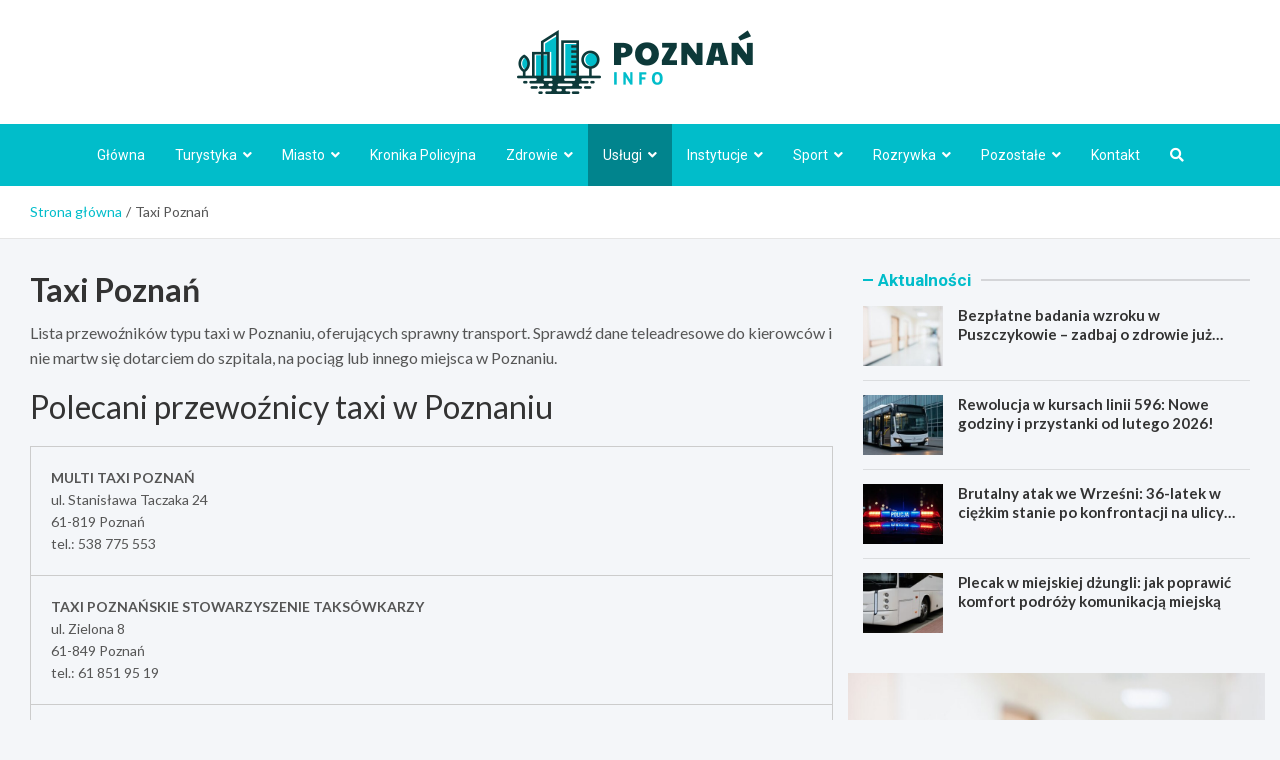

--- FILE ---
content_type: text/html; charset=UTF-8
request_url: https://poznaninfo.pl/taxi/
body_size: 18110
content:
<!doctype html>
<html lang="pl-PL">
<head>
	<meta charset="UTF-8">
	<meta name="viewport" content="width=device-width, initial-scale=1, shrink-to-fit=no">
	<link rel="profile" href="https://gmpg.org/xfn/11">
	<meta name="google-site-verification" content="_1EutRylr-LEkHkAYHe93NfSW8UqEKqdprsBSfauOkU" />

	<meta name='robots' content='index, follow, max-image-preview:large, max-snippet:-1, max-video-preview:-1' />

	<!-- This site is optimized with the Yoast SEO plugin v26.8 - https://yoast.com/product/yoast-seo-wordpress/ -->
	<title>Taxi Poznań - Lista przewoźników typu taxi</title>
	<meta name="description" content="Zestawienie polecanych przewoźników typu taxi w Poznaniu. Sprawdź, gdzie znajduję się najbliższy postój taksówek." />
	<link rel="canonical" href="https://poznaninfo.pl/taxi/" />
	<meta property="og:locale" content="pl_PL" />
	<meta property="og:type" content="article" />
	<meta property="og:title" content="Taxi Poznań - Lista przewoźników typu taxi" />
	<meta property="og:description" content="Zestawienie polecanych przewoźników typu taxi w Poznaniu. Sprawdź, gdzie znajduję się najbliższy postój taksówek." />
	<meta property="og:url" content="https://poznaninfo.pl/taxi/" />
	<meta property="og:site_name" content="PoznańInfo.pl" />
	<meta property="article:modified_time" content="2023-03-27T06:29:08+00:00" />
	<meta name="twitter:card" content="summary_large_image" />
	<meta name="twitter:label1" content="Szacowany czas czytania" />
	<meta name="twitter:data1" content="3 minuty" />
	<script type="application/ld+json" class="yoast-schema-graph">{"@context":"https://schema.org","@graph":[{"@type":"WebPage","@id":"https://poznaninfo.pl/taxi/","url":"https://poznaninfo.pl/taxi/","name":"Taxi Poznań - Lista przewoźników typu taxi","isPartOf":{"@id":"https://poznaninfo.pl/#website"},"datePublished":"2023-03-27T06:28:44+00:00","dateModified":"2023-03-27T06:29:08+00:00","description":"Zestawienie polecanych przewoźników typu taxi w Poznaniu. Sprawdź, gdzie znajduję się najbliższy postój taksówek.","breadcrumb":{"@id":"https://poznaninfo.pl/taxi/#breadcrumb"},"inLanguage":"pl-PL","potentialAction":[{"@type":"ReadAction","target":["https://poznaninfo.pl/taxi/"]}]},{"@type":"BreadcrumbList","@id":"https://poznaninfo.pl/taxi/#breadcrumb","itemListElement":[{"@type":"ListItem","position":1,"name":"Home","item":"https://poznaninfo.pl/"},{"@type":"ListItem","position":2,"name":"Taxi Poznań"}]},{"@type":"WebSite","@id":"https://poznaninfo.pl/#website","url":"https://poznaninfo.pl/","name":"PoznańInfo.pl","description":"","publisher":{"@id":"https://poznaninfo.pl/#organization"},"potentialAction":[{"@type":"SearchAction","target":{"@type":"EntryPoint","urlTemplate":"https://poznaninfo.pl/?s={search_term_string}"},"query-input":{"@type":"PropertyValueSpecification","valueRequired":true,"valueName":"search_term_string"}}],"inLanguage":"pl-PL"},{"@type":"Organization","@id":"https://poznaninfo.pl/#organization","name":"PoznańInfo.pl","url":"https://poznaninfo.pl/","logo":{"@type":"ImageObject","inLanguage":"pl-PL","@id":"https://poznaninfo.pl/#/schema/logo/image/","url":"https://poznaninfo.pl/wp-content/uploads/2022/03/a_129.png","contentUrl":"https://poznaninfo.pl/wp-content/uploads/2022/03/a_129.png","width":472,"height":128,"caption":"PoznańInfo.pl"},"image":{"@id":"https://poznaninfo.pl/#/schema/logo/image/"}}]}</script>
	<!-- / Yoast SEO plugin. -->


<link rel='dns-prefetch' href='//fonts.googleapis.com' />
<link rel="alternate" type="application/rss+xml" title="PoznańInfo.pl &raquo; Kanał z wpisami" href="https://poznaninfo.pl/feed/" />
<link rel="alternate" type="application/rss+xml" title="PoznańInfo.pl &raquo; Kanał z komentarzami" href="https://poznaninfo.pl/comments/feed/" />
<link rel="alternate" title="oEmbed (JSON)" type="application/json+oembed" href="https://poznaninfo.pl/wp-json/oembed/1.0/embed?url=https%3A%2F%2Fpoznaninfo.pl%2Ftaxi%2F" />
<link rel="alternate" title="oEmbed (XML)" type="text/xml+oembed" href="https://poznaninfo.pl/wp-json/oembed/1.0/embed?url=https%3A%2F%2Fpoznaninfo.pl%2Ftaxi%2F&#038;format=xml" />
<style id='wp-img-auto-sizes-contain-inline-css' type='text/css'>
img:is([sizes=auto i],[sizes^="auto," i]){contain-intrinsic-size:3000px 1500px}
/*# sourceURL=wp-img-auto-sizes-contain-inline-css */
</style>
<style id='wp-emoji-styles-inline-css' type='text/css'>

	img.wp-smiley, img.emoji {
		display: inline !important;
		border: none !important;
		box-shadow: none !important;
		height: 1em !important;
		width: 1em !important;
		margin: 0 0.07em !important;
		vertical-align: -0.1em !important;
		background: none !important;
		padding: 0 !important;
	}
/*# sourceURL=wp-emoji-styles-inline-css */
</style>
<style id='wp-block-library-inline-css' type='text/css'>
:root{--wp-block-synced-color:#7a00df;--wp-block-synced-color--rgb:122,0,223;--wp-bound-block-color:var(--wp-block-synced-color);--wp-editor-canvas-background:#ddd;--wp-admin-theme-color:#007cba;--wp-admin-theme-color--rgb:0,124,186;--wp-admin-theme-color-darker-10:#006ba1;--wp-admin-theme-color-darker-10--rgb:0,107,160.5;--wp-admin-theme-color-darker-20:#005a87;--wp-admin-theme-color-darker-20--rgb:0,90,135;--wp-admin-border-width-focus:2px}@media (min-resolution:192dpi){:root{--wp-admin-border-width-focus:1.5px}}.wp-element-button{cursor:pointer}:root .has-very-light-gray-background-color{background-color:#eee}:root .has-very-dark-gray-background-color{background-color:#313131}:root .has-very-light-gray-color{color:#eee}:root .has-very-dark-gray-color{color:#313131}:root .has-vivid-green-cyan-to-vivid-cyan-blue-gradient-background{background:linear-gradient(135deg,#00d084,#0693e3)}:root .has-purple-crush-gradient-background{background:linear-gradient(135deg,#34e2e4,#4721fb 50%,#ab1dfe)}:root .has-hazy-dawn-gradient-background{background:linear-gradient(135deg,#faaca8,#dad0ec)}:root .has-subdued-olive-gradient-background{background:linear-gradient(135deg,#fafae1,#67a671)}:root .has-atomic-cream-gradient-background{background:linear-gradient(135deg,#fdd79a,#004a59)}:root .has-nightshade-gradient-background{background:linear-gradient(135deg,#330968,#31cdcf)}:root .has-midnight-gradient-background{background:linear-gradient(135deg,#020381,#2874fc)}:root{--wp--preset--font-size--normal:16px;--wp--preset--font-size--huge:42px}.has-regular-font-size{font-size:1em}.has-larger-font-size{font-size:2.625em}.has-normal-font-size{font-size:var(--wp--preset--font-size--normal)}.has-huge-font-size{font-size:var(--wp--preset--font-size--huge)}.has-text-align-center{text-align:center}.has-text-align-left{text-align:left}.has-text-align-right{text-align:right}.has-fit-text{white-space:nowrap!important}#end-resizable-editor-section{display:none}.aligncenter{clear:both}.items-justified-left{justify-content:flex-start}.items-justified-center{justify-content:center}.items-justified-right{justify-content:flex-end}.items-justified-space-between{justify-content:space-between}.screen-reader-text{border:0;clip-path:inset(50%);height:1px;margin:-1px;overflow:hidden;padding:0;position:absolute;width:1px;word-wrap:normal!important}.screen-reader-text:focus{background-color:#ddd;clip-path:none;color:#444;display:block;font-size:1em;height:auto;left:5px;line-height:normal;padding:15px 23px 14px;text-decoration:none;top:5px;width:auto;z-index:100000}html :where(.has-border-color){border-style:solid}html :where([style*=border-top-color]){border-top-style:solid}html :where([style*=border-right-color]){border-right-style:solid}html :where([style*=border-bottom-color]){border-bottom-style:solid}html :where([style*=border-left-color]){border-left-style:solid}html :where([style*=border-width]){border-style:solid}html :where([style*=border-top-width]){border-top-style:solid}html :where([style*=border-right-width]){border-right-style:solid}html :where([style*=border-bottom-width]){border-bottom-style:solid}html :where([style*=border-left-width]){border-left-style:solid}html :where(img[class*=wp-image-]){height:auto;max-width:100%}:where(figure){margin:0 0 1em}html :where(.is-position-sticky){--wp-admin--admin-bar--position-offset:var(--wp-admin--admin-bar--height,0px)}@media screen and (max-width:600px){html :where(.is-position-sticky){--wp-admin--admin-bar--position-offset:0px}}

/*# sourceURL=wp-block-library-inline-css */
</style><style id='global-styles-inline-css' type='text/css'>
:root{--wp--preset--aspect-ratio--square: 1;--wp--preset--aspect-ratio--4-3: 4/3;--wp--preset--aspect-ratio--3-4: 3/4;--wp--preset--aspect-ratio--3-2: 3/2;--wp--preset--aspect-ratio--2-3: 2/3;--wp--preset--aspect-ratio--16-9: 16/9;--wp--preset--aspect-ratio--9-16: 9/16;--wp--preset--color--black: #000000;--wp--preset--color--cyan-bluish-gray: #abb8c3;--wp--preset--color--white: #ffffff;--wp--preset--color--pale-pink: #f78da7;--wp--preset--color--vivid-red: #cf2e2e;--wp--preset--color--luminous-vivid-orange: #ff6900;--wp--preset--color--luminous-vivid-amber: #fcb900;--wp--preset--color--light-green-cyan: #7bdcb5;--wp--preset--color--vivid-green-cyan: #00d084;--wp--preset--color--pale-cyan-blue: #8ed1fc;--wp--preset--color--vivid-cyan-blue: #0693e3;--wp--preset--color--vivid-purple: #9b51e0;--wp--preset--gradient--vivid-cyan-blue-to-vivid-purple: linear-gradient(135deg,rgb(6,147,227) 0%,rgb(155,81,224) 100%);--wp--preset--gradient--light-green-cyan-to-vivid-green-cyan: linear-gradient(135deg,rgb(122,220,180) 0%,rgb(0,208,130) 100%);--wp--preset--gradient--luminous-vivid-amber-to-luminous-vivid-orange: linear-gradient(135deg,rgb(252,185,0) 0%,rgb(255,105,0) 100%);--wp--preset--gradient--luminous-vivid-orange-to-vivid-red: linear-gradient(135deg,rgb(255,105,0) 0%,rgb(207,46,46) 100%);--wp--preset--gradient--very-light-gray-to-cyan-bluish-gray: linear-gradient(135deg,rgb(238,238,238) 0%,rgb(169,184,195) 100%);--wp--preset--gradient--cool-to-warm-spectrum: linear-gradient(135deg,rgb(74,234,220) 0%,rgb(151,120,209) 20%,rgb(207,42,186) 40%,rgb(238,44,130) 60%,rgb(251,105,98) 80%,rgb(254,248,76) 100%);--wp--preset--gradient--blush-light-purple: linear-gradient(135deg,rgb(255,206,236) 0%,rgb(152,150,240) 100%);--wp--preset--gradient--blush-bordeaux: linear-gradient(135deg,rgb(254,205,165) 0%,rgb(254,45,45) 50%,rgb(107,0,62) 100%);--wp--preset--gradient--luminous-dusk: linear-gradient(135deg,rgb(255,203,112) 0%,rgb(199,81,192) 50%,rgb(65,88,208) 100%);--wp--preset--gradient--pale-ocean: linear-gradient(135deg,rgb(255,245,203) 0%,rgb(182,227,212) 50%,rgb(51,167,181) 100%);--wp--preset--gradient--electric-grass: linear-gradient(135deg,rgb(202,248,128) 0%,rgb(113,206,126) 100%);--wp--preset--gradient--midnight: linear-gradient(135deg,rgb(2,3,129) 0%,rgb(40,116,252) 100%);--wp--preset--font-size--small: 13px;--wp--preset--font-size--medium: 20px;--wp--preset--font-size--large: 36px;--wp--preset--font-size--x-large: 42px;--wp--preset--spacing--20: 0.44rem;--wp--preset--spacing--30: 0.67rem;--wp--preset--spacing--40: 1rem;--wp--preset--spacing--50: 1.5rem;--wp--preset--spacing--60: 2.25rem;--wp--preset--spacing--70: 3.38rem;--wp--preset--spacing--80: 5.06rem;--wp--preset--shadow--natural: 6px 6px 9px rgba(0, 0, 0, 0.2);--wp--preset--shadow--deep: 12px 12px 50px rgba(0, 0, 0, 0.4);--wp--preset--shadow--sharp: 6px 6px 0px rgba(0, 0, 0, 0.2);--wp--preset--shadow--outlined: 6px 6px 0px -3px rgb(255, 255, 255), 6px 6px rgb(0, 0, 0);--wp--preset--shadow--crisp: 6px 6px 0px rgb(0, 0, 0);}:where(.is-layout-flex){gap: 0.5em;}:where(.is-layout-grid){gap: 0.5em;}body .is-layout-flex{display: flex;}.is-layout-flex{flex-wrap: wrap;align-items: center;}.is-layout-flex > :is(*, div){margin: 0;}body .is-layout-grid{display: grid;}.is-layout-grid > :is(*, div){margin: 0;}:where(.wp-block-columns.is-layout-flex){gap: 2em;}:where(.wp-block-columns.is-layout-grid){gap: 2em;}:where(.wp-block-post-template.is-layout-flex){gap: 1.25em;}:where(.wp-block-post-template.is-layout-grid){gap: 1.25em;}.has-black-color{color: var(--wp--preset--color--black) !important;}.has-cyan-bluish-gray-color{color: var(--wp--preset--color--cyan-bluish-gray) !important;}.has-white-color{color: var(--wp--preset--color--white) !important;}.has-pale-pink-color{color: var(--wp--preset--color--pale-pink) !important;}.has-vivid-red-color{color: var(--wp--preset--color--vivid-red) !important;}.has-luminous-vivid-orange-color{color: var(--wp--preset--color--luminous-vivid-orange) !important;}.has-luminous-vivid-amber-color{color: var(--wp--preset--color--luminous-vivid-amber) !important;}.has-light-green-cyan-color{color: var(--wp--preset--color--light-green-cyan) !important;}.has-vivid-green-cyan-color{color: var(--wp--preset--color--vivid-green-cyan) !important;}.has-pale-cyan-blue-color{color: var(--wp--preset--color--pale-cyan-blue) !important;}.has-vivid-cyan-blue-color{color: var(--wp--preset--color--vivid-cyan-blue) !important;}.has-vivid-purple-color{color: var(--wp--preset--color--vivid-purple) !important;}.has-black-background-color{background-color: var(--wp--preset--color--black) !important;}.has-cyan-bluish-gray-background-color{background-color: var(--wp--preset--color--cyan-bluish-gray) !important;}.has-white-background-color{background-color: var(--wp--preset--color--white) !important;}.has-pale-pink-background-color{background-color: var(--wp--preset--color--pale-pink) !important;}.has-vivid-red-background-color{background-color: var(--wp--preset--color--vivid-red) !important;}.has-luminous-vivid-orange-background-color{background-color: var(--wp--preset--color--luminous-vivid-orange) !important;}.has-luminous-vivid-amber-background-color{background-color: var(--wp--preset--color--luminous-vivid-amber) !important;}.has-light-green-cyan-background-color{background-color: var(--wp--preset--color--light-green-cyan) !important;}.has-vivid-green-cyan-background-color{background-color: var(--wp--preset--color--vivid-green-cyan) !important;}.has-pale-cyan-blue-background-color{background-color: var(--wp--preset--color--pale-cyan-blue) !important;}.has-vivid-cyan-blue-background-color{background-color: var(--wp--preset--color--vivid-cyan-blue) !important;}.has-vivid-purple-background-color{background-color: var(--wp--preset--color--vivid-purple) !important;}.has-black-border-color{border-color: var(--wp--preset--color--black) !important;}.has-cyan-bluish-gray-border-color{border-color: var(--wp--preset--color--cyan-bluish-gray) !important;}.has-white-border-color{border-color: var(--wp--preset--color--white) !important;}.has-pale-pink-border-color{border-color: var(--wp--preset--color--pale-pink) !important;}.has-vivid-red-border-color{border-color: var(--wp--preset--color--vivid-red) !important;}.has-luminous-vivid-orange-border-color{border-color: var(--wp--preset--color--luminous-vivid-orange) !important;}.has-luminous-vivid-amber-border-color{border-color: var(--wp--preset--color--luminous-vivid-amber) !important;}.has-light-green-cyan-border-color{border-color: var(--wp--preset--color--light-green-cyan) !important;}.has-vivid-green-cyan-border-color{border-color: var(--wp--preset--color--vivid-green-cyan) !important;}.has-pale-cyan-blue-border-color{border-color: var(--wp--preset--color--pale-cyan-blue) !important;}.has-vivid-cyan-blue-border-color{border-color: var(--wp--preset--color--vivid-cyan-blue) !important;}.has-vivid-purple-border-color{border-color: var(--wp--preset--color--vivid-purple) !important;}.has-vivid-cyan-blue-to-vivid-purple-gradient-background{background: var(--wp--preset--gradient--vivid-cyan-blue-to-vivid-purple) !important;}.has-light-green-cyan-to-vivid-green-cyan-gradient-background{background: var(--wp--preset--gradient--light-green-cyan-to-vivid-green-cyan) !important;}.has-luminous-vivid-amber-to-luminous-vivid-orange-gradient-background{background: var(--wp--preset--gradient--luminous-vivid-amber-to-luminous-vivid-orange) !important;}.has-luminous-vivid-orange-to-vivid-red-gradient-background{background: var(--wp--preset--gradient--luminous-vivid-orange-to-vivid-red) !important;}.has-very-light-gray-to-cyan-bluish-gray-gradient-background{background: var(--wp--preset--gradient--very-light-gray-to-cyan-bluish-gray) !important;}.has-cool-to-warm-spectrum-gradient-background{background: var(--wp--preset--gradient--cool-to-warm-spectrum) !important;}.has-blush-light-purple-gradient-background{background: var(--wp--preset--gradient--blush-light-purple) !important;}.has-blush-bordeaux-gradient-background{background: var(--wp--preset--gradient--blush-bordeaux) !important;}.has-luminous-dusk-gradient-background{background: var(--wp--preset--gradient--luminous-dusk) !important;}.has-pale-ocean-gradient-background{background: var(--wp--preset--gradient--pale-ocean) !important;}.has-electric-grass-gradient-background{background: var(--wp--preset--gradient--electric-grass) !important;}.has-midnight-gradient-background{background: var(--wp--preset--gradient--midnight) !important;}.has-small-font-size{font-size: var(--wp--preset--font-size--small) !important;}.has-medium-font-size{font-size: var(--wp--preset--font-size--medium) !important;}.has-large-font-size{font-size: var(--wp--preset--font-size--large) !important;}.has-x-large-font-size{font-size: var(--wp--preset--font-size--x-large) !important;}
/*# sourceURL=global-styles-inline-css */
</style>

<style id='classic-theme-styles-inline-css' type='text/css'>
/*! This file is auto-generated */
.wp-block-button__link{color:#fff;background-color:#32373c;border-radius:9999px;box-shadow:none;text-decoration:none;padding:calc(.667em + 2px) calc(1.333em + 2px);font-size:1.125em}.wp-block-file__button{background:#32373c;color:#fff;text-decoration:none}
/*# sourceURL=/wp-includes/css/classic-themes.min.css */
</style>
<link rel='stylesheet' id='bootstrap-style-css' href='https://poznaninfo.pl/wp-content/themes/meta-news-pro/assets/library/bootstrap/css/bootstrap.min.css?ver=4.0.0' type='text/css' media='all' />
<link rel='stylesheet' id='font-awesome-style-css' href='https://poznaninfo.pl/wp-content/themes/meta-news-pro/assets/library/font-awesome/css/all.min.css?ver=6.9' type='text/css' media='all' />
<link rel='stylesheet' id='meta-news-google-fonts-css' href='//fonts.googleapis.com/css?family=Lato%3A300%2C300i%2C400%2C400i%2C500%2C500i%2C700%2C700i%7CRoboto%3A300%2C300i%2C400%2C400i%2C500%2C500i%2C700%2C700i&#038;ver=6.9' type='text/css' media='all' />
<link rel='stylesheet' id='owl-carousel-css' href='https://poznaninfo.pl/wp-content/themes/meta-news-pro/assets/library/owl-carousel/owl.carousel.min.css?ver=2.3.4' type='text/css' media='all' />
<link rel='stylesheet' id='meta-news-style-css' href='https://poznaninfo.pl/wp-content/themes/meta-news-pro/style.css?ver=6.9' type='text/css' media='all' />
<script type="text/javascript" src="https://poznaninfo.pl/wp-includes/js/jquery/jquery.min.js?ver=3.7.1" id="jquery-core-js"></script>
<script type="text/javascript" src="https://poznaninfo.pl/wp-includes/js/jquery/jquery-migrate.min.js?ver=3.4.1" id="jquery-migrate-js"></script>
<link rel="https://api.w.org/" href="https://poznaninfo.pl/wp-json/" /><link rel="alternate" title="JSON" type="application/json" href="https://poznaninfo.pl/wp-json/wp/v2/pages/16458" /><link rel="EditURI" type="application/rsd+xml" title="RSD" href="https://poznaninfo.pl/xmlrpc.php?rsd" />
<meta name="generator" content="WordPress 6.9" />
<link rel='shortlink' href='https://poznaninfo.pl/?p=16458' />

	<style type="text/css">
		/* Font Family > Content */
			body,
			input,
			textarea,
			select {
				font-family: 'Lato', sans-serif;
			}
		/* Font Family > All Headings/Titles */
			.h1, .h2, .h3, .h4, .h5, .h6, h1, h2, h3, h4, h5, h6 {
				font-family: 'Lato', sans-serif;
			}
		/* Font Family > All Titles/Meta */
			.site-description,
			.info-bar,
			.main-navigation li,
			.top-stories-bar .top-stories-label .label-txt,
			.entry-meta,
			.stories-title,
			.widget-title,
			.site-footer-navbar,
			.site-info {
				font-family: 'Roboto', sans-serif;
			}
				@media (min-width: 768px) {
				}
		/* Color Scheme > links */
			::selection {
				background-color: #01bdca;
				color: #fff;
			}
			::-moz-selection {
				background-color: #01bdca;
				color: #fff;
			}
			a,
			a:hover,
			.entry-title a:hover,
			.entry-title a:focus,
			.entry-meta a:hover,
			.entry-meta a:focus,
			.entry-meta .tag-links a,
			.navigation.post-navigation .nav-links a:hover,
			.comment-metadata a.comment-edit-link,
			.widget ul li a:hover,
			.widget_tag_cloud a:hover,
			.widget_archive li a[aria-current="page"],
			.widget_categories .current-cat a,
			.widget_nav_menu ul li.current_page_item > a,
			.widget_nav_menu ul li.current_page_ancestor > a,
			.widget_nav_menu ul li.current-menu-item > a,
			.widget_nav_menu ul li.current-menu-ancestor > a,
			.widget_pages ul li.current_page_item > a,
			.widget_pages ul li.current_page_ancestor > a,
			.woocommerce.widget_product_categories ul.product-categories .current-cat-parent > a,
			.woocommerce.widget_product_categories ul.product-categories .current-cat > a,
			.woocommerce .star-rating,
			.woocommerce .star-rating:before,
			.woocommerce-MyAccount-navigation ul li:hover a,
			.woocommerce-MyAccount-navigation ul li.is-active a,
			.top-stories-bar .entry-title a:hover,
			.top-stories-bar .entry-title a:focus {
				color: #01bdca;
			}
		/* Color Scheme > Navigation */
			.navbar {
				background-color: #01bdca;
			}
			.main-navigation li ul li:hover > a,
			.main-navigation li ul li:focus > a,
			.main-navigation li ul li:focus-within > a,
			.main-navigation li ul li.current-menu-item > a,
			.main-navigation li ul li.current-menu-ancestor > a,
			.main-navigation li ul li.current_page_item > a,
			.main-navigation li ul li.current_page_ancestor > a {
				color: #01bdca;
			}
			@media (max-width: 991px) {
				.main-navigation li:hover > a,
				.main-navigation li:focus > a,
				.main-navigation li:focus-within > a,
				.main-navigation li.current_page_item > a,
				.main-navigation li.current_page_ancestor > a,
				.main-navigation li.current-menu-item > a,
				.main-navigation li.current-menu-ancestor > a,
				.main-navigation li ul li:hover > a,
				.main-navigation li ul li:focus > a,
				.main-navigation li ul li:focus-within > a,
				.main-navigation li ul li.current-menu-item > a,
				.main-navigation li ul li.current-menu-ancestor > a,
				.main-navigation li ul li.current_page_item > a,
				.main-navigation li ul li.current_page_ancestor > a {
					color: #01bdca;
				}
			}
		/* Color Scheme > Buttons */
			.btn-theme,
			.btn-outline-theme:hover,
			input[type="reset"],
			input[type="button"],
			input[type="submit"],
			button,
			.back-to-top a,
			.navigation.pagination .page-numbers.current,
			.navigation.pagination a.page-numbers:hover,
			.page-links .post-page-numbers.current,
			.page-links a.post-page-numbers:hover,
			.woocommerce #respond input#submit,
			.woocommerce a.button,
			.woocommerce button.button,
			.woocommerce input.button,
			.woocommerce #respond input#submit.alt,
			.woocommerce a.button.alt,
			.woocommerce button.button.alt,
			.woocommerce input.button.alt,
			.woocommerce #respond input#submit.disabled,
			.woocommerce #respond input#submit:disabled,
			.woocommerce #respond input#submit:disabled[disabled],
			.woocommerce a.button.disabled,
			.woocommerce a.button:disabled,
			.woocommerce a.button:disabled[disabled],
			.woocommerce button.button.disabled,
			.woocommerce button.button:disabled,
			.woocommerce button.button:disabled[disabled],
			.woocommerce input.button.disabled,
			.woocommerce input.button:disabled,
			.woocommerce input.button:disabled[disabled],
			.woocommerce #respond input#submit.disabled:hover,
			.woocommerce #respond input#submit:disabled:hover,
			.woocommerce #respond input#submit:disabled[disabled]:hover,
			.woocommerce a.button.disabled:hover,
			.woocommerce a.button:disabled:hover,
			.woocommerce a.button:disabled[disabled]:hover,
			.woocommerce button.button.disabled:hover,
			.woocommerce button.button:disabled:hover,
			.woocommerce button.button:disabled[disabled]:hover,
			.woocommerce input.button.disabled:hover,
			.woocommerce input.button:disabled:hover,
			.woocommerce input.button:disabled[disabled]:hover,
			.woocommerce span.onsale,
			.woocommerce .widget_price_filter .ui-slider .ui-slider-range,
			.woocommerce .widget_price_filter .ui-slider .ui-slider-handle,
			.woocommerce nav.woocommerce-pagination ul li .page-numbers:hover,
			.woocommerce nav.woocommerce-pagination ul li .page-numbers:focus,
			.woocommerce nav.woocommerce-pagination ul li .page-numbers.current,
			.wp-block-search .wp-block-search__button {
				background-color: #01bdca;
			}
			.btn-outline-theme {
				border-color: #01bdca;
			}
			.btn-outline-theme {
				color: #01bdca;
			}
		/* Color Scheme > Elements */
			.theme-color,
			.format-quote blockquote:before,
			.hentry.sticky .entry-header:before,
			.format-audio .post-content:after,
			.format-image .post-content:after,
			.format-video .post-content:after,
			.format-audio .entry-header:after,
			.format-image .entry-header:after,
			.format-video .entry-header:after {
				color: #01bdca;
			}
			.theme-bg-color,
			#search-modal.modal .search-form:after,
			.title-style-8 .widget-title span,
			.title-style-8 .stories-title span,
			.title-style-8 .meta-news-widget-recent-posts .nav-link.widget-title:hover,
			.title-style-8 .meta-news-widget-recent-posts .nav-link.widget-title:hover span,
			.title-style-8 .meta-news-widget-recent-posts .nav-link.widget-title.active,
			.title-style-8 .meta-news-widget-recent-posts .nav-link.widget-title.active span {
				background-color: #01bdca;
			}
			.title-style-4 .widget-title:before,
			.title-style-4 .stories-title:before,
			.title-style-6 .widget-title,
			.title-style-6 .stories-title,
			.title-style-8 .widget-title,
			.title-style-8 .stories-title,
			.title-style-4 .meta-news-widget-recent-posts .nav-link.widget-title:hover span,
			.title-style-4 .meta-news-widget-recent-posts .nav-link.widget-title.active span,
			.title-style-6 .meta-news-widget-recent-posts .nav-link.widget-title:hover span,
			.title-style-6 .meta-news-widget-recent-posts .nav-link.widget-title.active span,
			.title-style-8 .meta-news-widget-recent-posts .nav-link.widget-title:hover,
			.title-style-8 .meta-news-widget-recent-posts .nav-link.widget-title:hover span,
			.title-style-8 .meta-news-widget-recent-posts .nav-link.widget-title.active,
			.title-style-8 .meta-news-widget-recent-posts .nav-link.widget-title.active span {
				border-color: #01bdca;
			}
		/* Color Scheme > Footer Info Bar */
		.site-info {
			background-color: #01bdca;
		}
		/* Elements Color > Theme Secondary Color */
			.btn-read-more,
			.btn-read-more:hover,
			.site-footer .widget-area .btn-read-more,
			.site-footer .widget-area .btn-read-more:hover {
				color: #01bdca;
			}
			.btn-read-more .read-more-icon svg {
				fill: #01bdca;
			}
			.stories-title:before,
			.widget-title:before,
			.title-style-7 .widget-title,
			.title-style-7 .stories-title,
			.title-style-9 .widget-title span,
			.title-style-9 .stories-title span,
			.meta-news-widget-recent-posts .nav-link:hover span,
			.meta-news-widget-recent-posts .nav-link.active span,
			.title-style-5 .meta-news-widget-recent-posts .nav-link.widget-title:hover span,
			.title-style-5 .meta-news-widget-recent-posts .nav-link.widget-title.active span,
			.title-style-7 .meta-news-widget-recent-posts .nav-link.widget-title:hover span,
			.title-style-7 .meta-news-widget-recent-posts .nav-link.widget-title.active span,
			.title-style-9 .meta-news-widget-recent-posts .nav-link.widget-title:hover span,
			.title-style-9 .meta-news-widget-recent-posts .nav-link.widget-title.active span,
			.hot-news-bar .entry-header,
			.hot-news-bar.hot-news-center .entry-title,
			.featured-banner .featured-slider .post-block .entry-header {
				border-color: #01bdca;
			}
		/* Elements Color > Top Stories Label */
			.top-stories-bar .top-stories-label,
			.top-stories-bar.label-fluid .top-stories-label-wrap:before,
			.top-stories-label.top-stories-label-3:after,
			.top-stories-label.top-stories-label-6:after,
			.top-stories-label.top-stories-label-6:before {
				background-color: #01bdca;
			}
			.top-stories-label.top-stories-label-4:after,
			.top-stories-label.top-stories-label-5:after {
				border-color: transparent transparent transparent #01bdca;
			}
			body.rtl .top-stories-label.top-stories-label-4:after,
			body.rtl .top-stories-label.top-stories-label-5:after {
				border-color: transparent #01bdca transparent transparent ;
			}
		/* Category Color > Aktualności */
				.entry-meta.category-meta .cat-links a.cat-links-102,
				.entry-meta.category-meta .cat-links a.cat-links-102:hover,
				.site-footer .widget-area .entry-meta.category-meta .cat-links a.cat-links-102,
				.site-footer .widget-area .entry-meta.category-meta .cat-links a.cat-links-102:hover {
					color: #01bdca;
				}
				.post-block .entry-meta.category-meta .cat-links a.cat-links-102,
				.site-footer .widget-area .post-block .entry-meta.category-meta .cat-links a.cat-links-102,
				.post-block .entry-meta.category-meta .cat-links a.cat-links-102:hover,
				.site-footer .widget-area .post-block .entry-meta.category-meta .cat-links a.cat-links-102:hover {
					background-color: #01bdca;
					color: #fff;
				}
				.post-block .entry-meta.category-meta .cat-links a.cat-links-102:hover,
				.site-footer .widget-area .post-block .entry-meta.category-meta .cat-links a.cat-links-102:hover {
					color: rgba(255, 255, 255, 0.85);
				}
			/* Category Color > drogi */
				.entry-meta.category-meta .cat-links a.cat-links-91,
				.entry-meta.category-meta .cat-links a.cat-links-91:hover,
				.site-footer .widget-area .entry-meta.category-meta .cat-links a.cat-links-91,
				.site-footer .widget-area .entry-meta.category-meta .cat-links a.cat-links-91:hover {
					color: #01bdca;
				}
				.post-block .entry-meta.category-meta .cat-links a.cat-links-91,
				.site-footer .widget-area .post-block .entry-meta.category-meta .cat-links a.cat-links-91,
				.post-block .entry-meta.category-meta .cat-links a.cat-links-91:hover,
				.site-footer .widget-area .post-block .entry-meta.category-meta .cat-links a.cat-links-91:hover {
					background-color: #01bdca;
					color: #fff;
				}
				.post-block .entry-meta.category-meta .cat-links a.cat-links-91:hover,
				.site-footer .widget-area .post-block .entry-meta.category-meta .cat-links a.cat-links-91:hover {
					color: rgba(255, 255, 255, 0.85);
				}
			/* Category Color > Edukacja */
				.entry-meta.category-meta .cat-links a.cat-links-104,
				.entry-meta.category-meta .cat-links a.cat-links-104:hover,
				.site-footer .widget-area .entry-meta.category-meta .cat-links a.cat-links-104,
				.site-footer .widget-area .entry-meta.category-meta .cat-links a.cat-links-104:hover {
					color: #01bdca;
				}
				.post-block .entry-meta.category-meta .cat-links a.cat-links-104,
				.site-footer .widget-area .post-block .entry-meta.category-meta .cat-links a.cat-links-104,
				.post-block .entry-meta.category-meta .cat-links a.cat-links-104:hover,
				.site-footer .widget-area .post-block .entry-meta.category-meta .cat-links a.cat-links-104:hover {
					background-color: #01bdca;
					color: #fff;
				}
				.post-block .entry-meta.category-meta .cat-links a.cat-links-104:hover,
				.site-footer .widget-area .post-block .entry-meta.category-meta .cat-links a.cat-links-104:hover {
					color: rgba(255, 255, 255, 0.85);
				}
			/* Category Color > Gastronomia */
				.entry-meta.category-meta .cat-links a.cat-links-88,
				.entry-meta.category-meta .cat-links a.cat-links-88:hover,
				.site-footer .widget-area .entry-meta.category-meta .cat-links a.cat-links-88,
				.site-footer .widget-area .entry-meta.category-meta .cat-links a.cat-links-88:hover {
					color: #01bdca;
				}
				.post-block .entry-meta.category-meta .cat-links a.cat-links-88,
				.site-footer .widget-area .post-block .entry-meta.category-meta .cat-links a.cat-links-88,
				.post-block .entry-meta.category-meta .cat-links a.cat-links-88:hover,
				.site-footer .widget-area .post-block .entry-meta.category-meta .cat-links a.cat-links-88:hover {
					background-color: #01bdca;
					color: #fff;
				}
				.post-block .entry-meta.category-meta .cat-links a.cat-links-88:hover,
				.site-footer .widget-area .post-block .entry-meta.category-meta .cat-links a.cat-links-88:hover {
					color: rgba(255, 255, 255, 0.85);
				}
			/* Category Color > Historia */
				.entry-meta.category-meta .cat-links a.cat-links-95,
				.entry-meta.category-meta .cat-links a.cat-links-95:hover,
				.site-footer .widget-area .entry-meta.category-meta .cat-links a.cat-links-95,
				.site-footer .widget-area .entry-meta.category-meta .cat-links a.cat-links-95:hover {
					color: #01bdca;
				}
				.post-block .entry-meta.category-meta .cat-links a.cat-links-95,
				.site-footer .widget-area .post-block .entry-meta.category-meta .cat-links a.cat-links-95,
				.post-block .entry-meta.category-meta .cat-links a.cat-links-95:hover,
				.site-footer .widget-area .post-block .entry-meta.category-meta .cat-links a.cat-links-95:hover {
					background-color: #01bdca;
					color: #fff;
				}
				.post-block .entry-meta.category-meta .cat-links a.cat-links-95:hover,
				.site-footer .widget-area .post-block .entry-meta.category-meta .cat-links a.cat-links-95:hover {
					color: rgba(255, 255, 255, 0.85);
				}
			/* Category Color > inwestycje */
				.entry-meta.category-meta .cat-links a.cat-links-92,
				.entry-meta.category-meta .cat-links a.cat-links-92:hover,
				.site-footer .widget-area .entry-meta.category-meta .cat-links a.cat-links-92,
				.site-footer .widget-area .entry-meta.category-meta .cat-links a.cat-links-92:hover {
					color: #01bdca;
				}
				.post-block .entry-meta.category-meta .cat-links a.cat-links-92,
				.site-footer .widget-area .post-block .entry-meta.category-meta .cat-links a.cat-links-92,
				.post-block .entry-meta.category-meta .cat-links a.cat-links-92:hover,
				.site-footer .widget-area .post-block .entry-meta.category-meta .cat-links a.cat-links-92:hover {
					background-color: #01bdca;
					color: #fff;
				}
				.post-block .entry-meta.category-meta .cat-links a.cat-links-92:hover,
				.site-footer .widget-area .post-block .entry-meta.category-meta .cat-links a.cat-links-92:hover {
					color: rgba(255, 255, 255, 0.85);
				}
			/* Category Color > Kronika Policyjna */
				.entry-meta.category-meta .cat-links a.cat-links-110,
				.entry-meta.category-meta .cat-links a.cat-links-110:hover,
				.site-footer .widget-area .entry-meta.category-meta .cat-links a.cat-links-110,
				.site-footer .widget-area .entry-meta.category-meta .cat-links a.cat-links-110:hover {
					color: #01bdca;
				}
				.post-block .entry-meta.category-meta .cat-links a.cat-links-110,
				.site-footer .widget-area .post-block .entry-meta.category-meta .cat-links a.cat-links-110,
				.post-block .entry-meta.category-meta .cat-links a.cat-links-110:hover,
				.site-footer .widget-area .post-block .entry-meta.category-meta .cat-links a.cat-links-110:hover {
					background-color: #01bdca;
					color: #fff;
				}
				.post-block .entry-meta.category-meta .cat-links a.cat-links-110:hover,
				.site-footer .widget-area .post-block .entry-meta.category-meta .cat-links a.cat-links-110:hover {
					color: rgba(255, 255, 255, 0.85);
				}
			/* Category Color > Kultura */
				.entry-meta.category-meta .cat-links a.cat-links-94,
				.entry-meta.category-meta .cat-links a.cat-links-94:hover,
				.site-footer .widget-area .entry-meta.category-meta .cat-links a.cat-links-94,
				.site-footer .widget-area .entry-meta.category-meta .cat-links a.cat-links-94:hover {
					color: #01bdca;
				}
				.post-block .entry-meta.category-meta .cat-links a.cat-links-94,
				.site-footer .widget-area .post-block .entry-meta.category-meta .cat-links a.cat-links-94,
				.post-block .entry-meta.category-meta .cat-links a.cat-links-94:hover,
				.site-footer .widget-area .post-block .entry-meta.category-meta .cat-links a.cat-links-94:hover {
					background-color: #01bdca;
					color: #fff;
				}
				.post-block .entry-meta.category-meta .cat-links a.cat-links-94:hover,
				.site-footer .widget-area .post-block .entry-meta.category-meta .cat-links a.cat-links-94:hover {
					color: rgba(255, 255, 255, 0.85);
				}
			/* Category Color > Miasto */
				.entry-meta.category-meta .cat-links a.cat-links-82,
				.entry-meta.category-meta .cat-links a.cat-links-82:hover,
				.site-footer .widget-area .entry-meta.category-meta .cat-links a.cat-links-82,
				.site-footer .widget-area .entry-meta.category-meta .cat-links a.cat-links-82:hover {
					color: #01bdca;
				}
				.post-block .entry-meta.category-meta .cat-links a.cat-links-82,
				.site-footer .widget-area .post-block .entry-meta.category-meta .cat-links a.cat-links-82,
				.post-block .entry-meta.category-meta .cat-links a.cat-links-82:hover,
				.site-footer .widget-area .post-block .entry-meta.category-meta .cat-links a.cat-links-82:hover {
					background-color: #01bdca;
					color: #fff;
				}
				.post-block .entry-meta.category-meta .cat-links a.cat-links-82:hover,
				.site-footer .widget-area .post-block .entry-meta.category-meta .cat-links a.cat-links-82:hover {
					color: rgba(255, 255, 255, 0.85);
				}
			/* Category Color > Miejskie Legendy */
				.entry-meta.category-meta .cat-links a.cat-links-87,
				.entry-meta.category-meta .cat-links a.cat-links-87:hover,
				.site-footer .widget-area .entry-meta.category-meta .cat-links a.cat-links-87,
				.site-footer .widget-area .entry-meta.category-meta .cat-links a.cat-links-87:hover {
					color: #01bdca;
				}
				.post-block .entry-meta.category-meta .cat-links a.cat-links-87,
				.site-footer .widget-area .post-block .entry-meta.category-meta .cat-links a.cat-links-87,
				.post-block .entry-meta.category-meta .cat-links a.cat-links-87:hover,
				.site-footer .widget-area .post-block .entry-meta.category-meta .cat-links a.cat-links-87:hover {
					background-color: #01bdca;
					color: #fff;
				}
				.post-block .entry-meta.category-meta .cat-links a.cat-links-87:hover,
				.site-footer .widget-area .post-block .entry-meta.category-meta .cat-links a.cat-links-87:hover {
					color: rgba(255, 255, 255, 0.85);
				}
			/* Category Color > Mieszkańcy */
				.entry-meta.category-meta .cat-links a.cat-links-113,
				.entry-meta.category-meta .cat-links a.cat-links-113:hover,
				.site-footer .widget-area .entry-meta.category-meta .cat-links a.cat-links-113,
				.site-footer .widget-area .entry-meta.category-meta .cat-links a.cat-links-113:hover {
					color: #01bdca;
				}
				.post-block .entry-meta.category-meta .cat-links a.cat-links-113,
				.site-footer .widget-area .post-block .entry-meta.category-meta .cat-links a.cat-links-113,
				.post-block .entry-meta.category-meta .cat-links a.cat-links-113:hover,
				.site-footer .widget-area .post-block .entry-meta.category-meta .cat-links a.cat-links-113:hover {
					background-color: #01bdca;
					color: #fff;
				}
				.post-block .entry-meta.category-meta .cat-links a.cat-links-113:hover,
				.site-footer .widget-area .post-block .entry-meta.category-meta .cat-links a.cat-links-113:hover {
					color: rgba(255, 255, 255, 0.85);
				}
			/* Category Color > Nowe technologie */
				.entry-meta.category-meta .cat-links a.cat-links-96,
				.entry-meta.category-meta .cat-links a.cat-links-96:hover,
				.site-footer .widget-area .entry-meta.category-meta .cat-links a.cat-links-96,
				.site-footer .widget-area .entry-meta.category-meta .cat-links a.cat-links-96:hover {
					color: #01bdca;
				}
				.post-block .entry-meta.category-meta .cat-links a.cat-links-96,
				.site-footer .widget-area .post-block .entry-meta.category-meta .cat-links a.cat-links-96,
				.post-block .entry-meta.category-meta .cat-links a.cat-links-96:hover,
				.site-footer .widget-area .post-block .entry-meta.category-meta .cat-links a.cat-links-96:hover {
					background-color: #01bdca;
					color: #fff;
				}
				.post-block .entry-meta.category-meta .cat-links a.cat-links-96:hover,
				.site-footer .widget-area .post-block .entry-meta.category-meta .cat-links a.cat-links-96:hover {
					color: rgba(255, 255, 255, 0.85);
				}
			/* Category Color > Pogoda */
				.entry-meta.category-meta .cat-links a.cat-links-108,
				.entry-meta.category-meta .cat-links a.cat-links-108:hover,
				.site-footer .widget-area .entry-meta.category-meta .cat-links a.cat-links-108,
				.site-footer .widget-area .entry-meta.category-meta .cat-links a.cat-links-108:hover {
					color: #01bdca;
				}
				.post-block .entry-meta.category-meta .cat-links a.cat-links-108,
				.site-footer .widget-area .post-block .entry-meta.category-meta .cat-links a.cat-links-108,
				.post-block .entry-meta.category-meta .cat-links a.cat-links-108:hover,
				.site-footer .widget-area .post-block .entry-meta.category-meta .cat-links a.cat-links-108:hover {
					background-color: #01bdca;
					color: #fff;
				}
				.post-block .entry-meta.category-meta .cat-links a.cat-links-108:hover,
				.site-footer .widget-area .post-block .entry-meta.category-meta .cat-links a.cat-links-108:hover {
					color: rgba(255, 255, 255, 0.85);
				}
			/* Category Color > Polityka */
				.entry-meta.category-meta .cat-links a.cat-links-103,
				.entry-meta.category-meta .cat-links a.cat-links-103:hover,
				.site-footer .widget-area .entry-meta.category-meta .cat-links a.cat-links-103,
				.site-footer .widget-area .entry-meta.category-meta .cat-links a.cat-links-103:hover {
					color: #01bdca;
				}
				.post-block .entry-meta.category-meta .cat-links a.cat-links-103,
				.site-footer .widget-area .post-block .entry-meta.category-meta .cat-links a.cat-links-103,
				.post-block .entry-meta.category-meta .cat-links a.cat-links-103:hover,
				.site-footer .widget-area .post-block .entry-meta.category-meta .cat-links a.cat-links-103:hover {
					background-color: #01bdca;
					color: #fff;
				}
				.post-block .entry-meta.category-meta .cat-links a.cat-links-103:hover,
				.site-footer .widget-area .post-block .entry-meta.category-meta .cat-links a.cat-links-103:hover {
					color: rgba(255, 255, 255, 0.85);
				}
			/* Category Color > porady */
				.entry-meta.category-meta .cat-links a.cat-links-89,
				.entry-meta.category-meta .cat-links a.cat-links-89:hover,
				.site-footer .widget-area .entry-meta.category-meta .cat-links a.cat-links-89,
				.site-footer .widget-area .entry-meta.category-meta .cat-links a.cat-links-89:hover {
					color: #01bdca;
				}
				.post-block .entry-meta.category-meta .cat-links a.cat-links-89,
				.site-footer .widget-area .post-block .entry-meta.category-meta .cat-links a.cat-links-89,
				.post-block .entry-meta.category-meta .cat-links a.cat-links-89:hover,
				.site-footer .widget-area .post-block .entry-meta.category-meta .cat-links a.cat-links-89:hover {
					background-color: #01bdca;
					color: #fff;
				}
				.post-block .entry-meta.category-meta .cat-links a.cat-links-89:hover,
				.site-footer .widget-area .post-block .entry-meta.category-meta .cat-links a.cat-links-89:hover {
					color: rgba(255, 255, 255, 0.85);
				}
			/* Category Color > Pozostałe */
				.entry-meta.category-meta .cat-links a.cat-links-107,
				.entry-meta.category-meta .cat-links a.cat-links-107:hover,
				.site-footer .widget-area .entry-meta.category-meta .cat-links a.cat-links-107,
				.site-footer .widget-area .entry-meta.category-meta .cat-links a.cat-links-107:hover {
					color: #01bdca;
				}
				.post-block .entry-meta.category-meta .cat-links a.cat-links-107,
				.site-footer .widget-area .post-block .entry-meta.category-meta .cat-links a.cat-links-107,
				.post-block .entry-meta.category-meta .cat-links a.cat-links-107:hover,
				.site-footer .widget-area .post-block .entry-meta.category-meta .cat-links a.cat-links-107:hover {
					background-color: #01bdca;
					color: #fff;
				}
				.post-block .entry-meta.category-meta .cat-links a.cat-links-107:hover,
				.site-footer .widget-area .post-block .entry-meta.category-meta .cat-links a.cat-links-107:hover {
					color: rgba(255, 255, 255, 0.85);
				}
			/* Category Color > Relaks */
				.entry-meta.category-meta .cat-links a.cat-links-100,
				.entry-meta.category-meta .cat-links a.cat-links-100:hover,
				.site-footer .widget-area .entry-meta.category-meta .cat-links a.cat-links-100,
				.site-footer .widget-area .entry-meta.category-meta .cat-links a.cat-links-100:hover {
					color: #01bdca;
				}
				.post-block .entry-meta.category-meta .cat-links a.cat-links-100,
				.site-footer .widget-area .post-block .entry-meta.category-meta .cat-links a.cat-links-100,
				.post-block .entry-meta.category-meta .cat-links a.cat-links-100:hover,
				.site-footer .widget-area .post-block .entry-meta.category-meta .cat-links a.cat-links-100:hover {
					background-color: #01bdca;
					color: #fff;
				}
				.post-block .entry-meta.category-meta .cat-links a.cat-links-100:hover,
				.site-footer .widget-area .post-block .entry-meta.category-meta .cat-links a.cat-links-100:hover {
					color: rgba(255, 255, 255, 0.85);
				}
			/* Category Color > Rozrywka */
				.entry-meta.category-meta .cat-links a.cat-links-105,
				.entry-meta.category-meta .cat-links a.cat-links-105:hover,
				.site-footer .widget-area .entry-meta.category-meta .cat-links a.cat-links-105,
				.site-footer .widget-area .entry-meta.category-meta .cat-links a.cat-links-105:hover {
					color: #01bdca;
				}
				.post-block .entry-meta.category-meta .cat-links a.cat-links-105,
				.site-footer .widget-area .post-block .entry-meta.category-meta .cat-links a.cat-links-105,
				.post-block .entry-meta.category-meta .cat-links a.cat-links-105:hover,
				.site-footer .widget-area .post-block .entry-meta.category-meta .cat-links a.cat-links-105:hover {
					background-color: #01bdca;
					color: #fff;
				}
				.post-block .entry-meta.category-meta .cat-links a.cat-links-105:hover,
				.site-footer .widget-area .post-block .entry-meta.category-meta .cat-links a.cat-links-105:hover {
					color: rgba(255, 255, 255, 0.85);
				}
			/* Category Color > Sport */
				.entry-meta.category-meta .cat-links a.cat-links-112,
				.entry-meta.category-meta .cat-links a.cat-links-112:hover,
				.site-footer .widget-area .entry-meta.category-meta .cat-links a.cat-links-112,
				.site-footer .widget-area .entry-meta.category-meta .cat-links a.cat-links-112:hover {
					color: #01bdca;
				}
				.post-block .entry-meta.category-meta .cat-links a.cat-links-112,
				.site-footer .widget-area .post-block .entry-meta.category-meta .cat-links a.cat-links-112,
				.post-block .entry-meta.category-meta .cat-links a.cat-links-112:hover,
				.site-footer .widget-area .post-block .entry-meta.category-meta .cat-links a.cat-links-112:hover {
					background-color: #01bdca;
					color: #fff;
				}
				.post-block .entry-meta.category-meta .cat-links a.cat-links-112:hover,
				.site-footer .widget-area .post-block .entry-meta.category-meta .cat-links a.cat-links-112:hover {
					color: rgba(255, 255, 255, 0.85);
				}
			/* Category Color > Święta */
				.entry-meta.category-meta .cat-links a.cat-links-97,
				.entry-meta.category-meta .cat-links a.cat-links-97:hover,
				.site-footer .widget-area .entry-meta.category-meta .cat-links a.cat-links-97,
				.site-footer .widget-area .entry-meta.category-meta .cat-links a.cat-links-97:hover {
					color: #01bdca;
				}
				.post-block .entry-meta.category-meta .cat-links a.cat-links-97,
				.site-footer .widget-area .post-block .entry-meta.category-meta .cat-links a.cat-links-97,
				.post-block .entry-meta.category-meta .cat-links a.cat-links-97:hover,
				.site-footer .widget-area .post-block .entry-meta.category-meta .cat-links a.cat-links-97:hover {
					background-color: #01bdca;
					color: #fff;
				}
				.post-block .entry-meta.category-meta .cat-links a.cat-links-97:hover,
				.site-footer .widget-area .post-block .entry-meta.category-meta .cat-links a.cat-links-97:hover {
					color: rgba(255, 255, 255, 0.85);
				}
			/* Category Color > Turystyka */
				.entry-meta.category-meta .cat-links a.cat-links-83,
				.entry-meta.category-meta .cat-links a.cat-links-83:hover,
				.site-footer .widget-area .entry-meta.category-meta .cat-links a.cat-links-83,
				.site-footer .widget-area .entry-meta.category-meta .cat-links a.cat-links-83:hover {
					color: #01bdca;
				}
				.post-block .entry-meta.category-meta .cat-links a.cat-links-83,
				.site-footer .widget-area .post-block .entry-meta.category-meta .cat-links a.cat-links-83,
				.post-block .entry-meta.category-meta .cat-links a.cat-links-83:hover,
				.site-footer .widget-area .post-block .entry-meta.category-meta .cat-links a.cat-links-83:hover {
					background-color: #01bdca;
					color: #fff;
				}
				.post-block .entry-meta.category-meta .cat-links a.cat-links-83:hover,
				.site-footer .widget-area .post-block .entry-meta.category-meta .cat-links a.cat-links-83:hover {
					color: rgba(255, 255, 255, 0.85);
				}
			/* Category Color > Uncategorized */
				.entry-meta.category-meta .cat-links a.cat-links-1,
				.entry-meta.category-meta .cat-links a.cat-links-1:hover,
				.site-footer .widget-area .entry-meta.category-meta .cat-links a.cat-links-1,
				.site-footer .widget-area .entry-meta.category-meta .cat-links a.cat-links-1:hover {
					color: #01bdca;
				}
				.post-block .entry-meta.category-meta .cat-links a.cat-links-1,
				.site-footer .widget-area .post-block .entry-meta.category-meta .cat-links a.cat-links-1,
				.post-block .entry-meta.category-meta .cat-links a.cat-links-1:hover,
				.site-footer .widget-area .post-block .entry-meta.category-meta .cat-links a.cat-links-1:hover {
					background-color: #01bdca;
					color: #fff;
				}
				.post-block .entry-meta.category-meta .cat-links a.cat-links-1:hover,
				.site-footer .widget-area .post-block .entry-meta.category-meta .cat-links a.cat-links-1:hover {
					color: rgba(255, 255, 255, 0.85);
				}
			/* Category Color > Warta Poznań */
				.entry-meta.category-meta .cat-links a.cat-links-114,
				.entry-meta.category-meta .cat-links a.cat-links-114:hover,
				.site-footer .widget-area .entry-meta.category-meta .cat-links a.cat-links-114,
				.site-footer .widget-area .entry-meta.category-meta .cat-links a.cat-links-114:hover {
					color: #01bdca;
				}
				.post-block .entry-meta.category-meta .cat-links a.cat-links-114,
				.site-footer .widget-area .post-block .entry-meta.category-meta .cat-links a.cat-links-114,
				.post-block .entry-meta.category-meta .cat-links a.cat-links-114:hover,
				.site-footer .widget-area .post-block .entry-meta.category-meta .cat-links a.cat-links-114:hover {
					background-color: #01bdca;
					color: #fff;
				}
				.post-block .entry-meta.category-meta .cat-links a.cat-links-114:hover,
				.site-footer .widget-area .post-block .entry-meta.category-meta .cat-links a.cat-links-114:hover {
					color: rgba(255, 255, 255, 0.85);
				}
			/* Category Color > Wnętrza */
				.entry-meta.category-meta .cat-links a.cat-links-109,
				.entry-meta.category-meta .cat-links a.cat-links-109:hover,
				.site-footer .widget-area .entry-meta.category-meta .cat-links a.cat-links-109,
				.site-footer .widget-area .entry-meta.category-meta .cat-links a.cat-links-109:hover {
					color: #01bdca;
				}
				.post-block .entry-meta.category-meta .cat-links a.cat-links-109,
				.site-footer .widget-area .post-block .entry-meta.category-meta .cat-links a.cat-links-109,
				.post-block .entry-meta.category-meta .cat-links a.cat-links-109:hover,
				.site-footer .widget-area .post-block .entry-meta.category-meta .cat-links a.cat-links-109:hover {
					background-color: #01bdca;
					color: #fff;
				}
				.post-block .entry-meta.category-meta .cat-links a.cat-links-109:hover,
				.site-footer .widget-area .post-block .entry-meta.category-meta .cat-links a.cat-links-109:hover {
					color: rgba(255, 255, 255, 0.85);
				}
			/* Category Color > Wydarzenia */
				.entry-meta.category-meta .cat-links a.cat-links-111,
				.entry-meta.category-meta .cat-links a.cat-links-111:hover,
				.site-footer .widget-area .entry-meta.category-meta .cat-links a.cat-links-111,
				.site-footer .widget-area .entry-meta.category-meta .cat-links a.cat-links-111:hover {
					color: #01bdca;
				}
				.post-block .entry-meta.category-meta .cat-links a.cat-links-111,
				.site-footer .widget-area .post-block .entry-meta.category-meta .cat-links a.cat-links-111,
				.post-block .entry-meta.category-meta .cat-links a.cat-links-111:hover,
				.site-footer .widget-area .post-block .entry-meta.category-meta .cat-links a.cat-links-111:hover {
					background-color: #01bdca;
					color: #fff;
				}
				.post-block .entry-meta.category-meta .cat-links a.cat-links-111:hover,
				.site-footer .widget-area .post-block .entry-meta.category-meta .cat-links a.cat-links-111:hover {
					color: rgba(255, 255, 255, 0.85);
				}
			/* Category Color > Z psem */
				.entry-meta.category-meta .cat-links a.cat-links-99,
				.entry-meta.category-meta .cat-links a.cat-links-99:hover,
				.site-footer .widget-area .entry-meta.category-meta .cat-links a.cat-links-99,
				.site-footer .widget-area .entry-meta.category-meta .cat-links a.cat-links-99:hover {
					color: #01bdca;
				}
				.post-block .entry-meta.category-meta .cat-links a.cat-links-99,
				.site-footer .widget-area .post-block .entry-meta.category-meta .cat-links a.cat-links-99,
				.post-block .entry-meta.category-meta .cat-links a.cat-links-99:hover,
				.site-footer .widget-area .post-block .entry-meta.category-meta .cat-links a.cat-links-99:hover {
					background-color: #01bdca;
					color: #fff;
				}
				.post-block .entry-meta.category-meta .cat-links a.cat-links-99:hover,
				.site-footer .widget-area .post-block .entry-meta.category-meta .cat-links a.cat-links-99:hover {
					color: rgba(255, 255, 255, 0.85);
				}
			/* Category Color > Zabytki */
				.entry-meta.category-meta .cat-links a.cat-links-85,
				.entry-meta.category-meta .cat-links a.cat-links-85:hover,
				.site-footer .widget-area .entry-meta.category-meta .cat-links a.cat-links-85,
				.site-footer .widget-area .entry-meta.category-meta .cat-links a.cat-links-85:hover {
					color: #01bdca;
				}
				.post-block .entry-meta.category-meta .cat-links a.cat-links-85,
				.site-footer .widget-area .post-block .entry-meta.category-meta .cat-links a.cat-links-85,
				.post-block .entry-meta.category-meta .cat-links a.cat-links-85:hover,
				.site-footer .widget-area .post-block .entry-meta.category-meta .cat-links a.cat-links-85:hover {
					background-color: #01bdca;
					color: #fff;
				}
				.post-block .entry-meta.category-meta .cat-links a.cat-links-85:hover,
				.site-footer .widget-area .post-block .entry-meta.category-meta .cat-links a.cat-links-85:hover {
					color: rgba(255, 255, 255, 0.85);
				}
			/* Category Color > zakupy */
				.entry-meta.category-meta .cat-links a.cat-links-90,
				.entry-meta.category-meta .cat-links a.cat-links-90:hover,
				.site-footer .widget-area .entry-meta.category-meta .cat-links a.cat-links-90,
				.site-footer .widget-area .entry-meta.category-meta .cat-links a.cat-links-90:hover {
					color: #01bdca;
				}
				.post-block .entry-meta.category-meta .cat-links a.cat-links-90,
				.site-footer .widget-area .post-block .entry-meta.category-meta .cat-links a.cat-links-90,
				.post-block .entry-meta.category-meta .cat-links a.cat-links-90:hover,
				.site-footer .widget-area .post-block .entry-meta.category-meta .cat-links a.cat-links-90:hover {
					background-color: #01bdca;
					color: #fff;
				}
				.post-block .entry-meta.category-meta .cat-links a.cat-links-90:hover,
				.site-footer .widget-area .post-block .entry-meta.category-meta .cat-links a.cat-links-90:hover {
					color: rgba(255, 255, 255, 0.85);
				}
			/* Category Color > Zdrowie */
				.entry-meta.category-meta .cat-links a.cat-links-106,
				.entry-meta.category-meta .cat-links a.cat-links-106:hover,
				.site-footer .widget-area .entry-meta.category-meta .cat-links a.cat-links-106,
				.site-footer .widget-area .entry-meta.category-meta .cat-links a.cat-links-106:hover {
					color: #01bdca;
				}
				.post-block .entry-meta.category-meta .cat-links a.cat-links-106,
				.site-footer .widget-area .post-block .entry-meta.category-meta .cat-links a.cat-links-106,
				.post-block .entry-meta.category-meta .cat-links a.cat-links-106:hover,
				.site-footer .widget-area .post-block .entry-meta.category-meta .cat-links a.cat-links-106:hover {
					background-color: #01bdca;
					color: #fff;
				}
				.post-block .entry-meta.category-meta .cat-links a.cat-links-106:hover,
				.site-footer .widget-area .post-block .entry-meta.category-meta .cat-links a.cat-links-106:hover {
					color: rgba(255, 255, 255, 0.85);
				}
			/* Category Color > Zwiedzanie */
				.entry-meta.category-meta .cat-links a.cat-links-84,
				.entry-meta.category-meta .cat-links a.cat-links-84:hover,
				.site-footer .widget-area .entry-meta.category-meta .cat-links a.cat-links-84,
				.site-footer .widget-area .entry-meta.category-meta .cat-links a.cat-links-84:hover {
					color: #01bdca;
				}
				.post-block .entry-meta.category-meta .cat-links a.cat-links-84,
				.site-footer .widget-area .post-block .entry-meta.category-meta .cat-links a.cat-links-84,
				.post-block .entry-meta.category-meta .cat-links a.cat-links-84:hover,
				.site-footer .widget-area .post-block .entry-meta.category-meta .cat-links a.cat-links-84:hover {
					background-color: #01bdca;
					color: #fff;
				}
				.post-block .entry-meta.category-meta .cat-links a.cat-links-84:hover,
				.site-footer .widget-area .post-block .entry-meta.category-meta .cat-links a.cat-links-84:hover {
					color: rgba(255, 255, 255, 0.85);
				}
			/* Category Color > Zwyczaje */
				.entry-meta.category-meta .cat-links a.cat-links-93,
				.entry-meta.category-meta .cat-links a.cat-links-93:hover,
				.site-footer .widget-area .entry-meta.category-meta .cat-links a.cat-links-93,
				.site-footer .widget-area .entry-meta.category-meta .cat-links a.cat-links-93:hover {
					color: #01bdca;
				}
				.post-block .entry-meta.category-meta .cat-links a.cat-links-93,
				.site-footer .widget-area .post-block .entry-meta.category-meta .cat-links a.cat-links-93,
				.post-block .entry-meta.category-meta .cat-links a.cat-links-93:hover,
				.site-footer .widget-area .post-block .entry-meta.category-meta .cat-links a.cat-links-93:hover {
					background-color: #01bdca;
					color: #fff;
				}
				.post-block .entry-meta.category-meta .cat-links a.cat-links-93:hover,
				.site-footer .widget-area .post-block .entry-meta.category-meta .cat-links a.cat-links-93:hover {
					color: rgba(255, 255, 255, 0.85);
				}
			/* Font Color > Sections/Widgets Title */
			.widget-title,
			.widget-title a,
			.widget-title span,
			.stories-title span,
			.title-style-8 .widget-title span,
			.title-style-8 .stories-title span,
			.meta-news-widget-recent-posts .nav-link:hover,
			.meta-news-widget-recent-posts .nav-link.active,
			.meta-news-widget-recent-posts .nav-link:hover span,
			.meta-news-widget-recent-posts .nav-link.active span,
			.title-style-8 .meta-news-widget-recent-posts .nav-link.widget-title:hover,
			.title-style-8 .meta-news-widget-recent-posts .nav-link.widget-title:hover span,
			.title-style-8 .meta-news-widget-recent-posts .nav-link.widget-title.active,
			.title-style-8 .meta-news-widget-recent-posts .nav-link.widget-title.active span {
				color: #01bdca;
			}
		/* Font Color > Footer Widgets Title */
			.site-footer .widget-title,
			.site-footer .widget-title a,
			.site-footer .widget-title span,
			.title-style-8.site-footer .widget-title span,
			.site-footer .meta-news-widget-recent-posts .nav-link:hover,
			.site-footer .meta-news-widget-recent-posts .nav-link.active,
			.site-footer .meta-news-widget-recent-posts .nav-link:hover span,
			.site-footer .meta-news-widget-recent-posts .nav-link.active span,
			.title-style-8.site-footer .meta-news-widget-recent-posts .nav-link.widget-title:hover,
			.title-style-8.site-footer .meta-news-widget-recent-posts .nav-link.widget-title:hover span,
			.title-style-8.site-footer .meta-news-widget-recent-posts .nav-link.widget-title.active,
			.title-style-8.site-footer .meta-news-widget-recent-posts .nav-link.widget-title.active span {
				color: #01bdca;
			}
		/* Font Color > Footer Widgets Link Hover */
			.site-footer .widget-area a,
			.site-footer .widget-area a:hover,
			.site-footer .widget-area a:focus,
			.site-footer .widget-area .entry-title a:hover,
			.site-footer .widget-area .entry-title a:focus,
			.site-footer .widget-area .entry-meta a:hover,
			.site-footer .widget-area .entry-meta a:focus,
			.site-footer .widget ul li a:hover,
			.site-footer .widget-area .widget_tag_cloud a:hover,
			.site-footer .widget_categories .current-cat a,
			.site-footer .widget_nav_menu ul li.current_page_item > a,
			.site-footer .widget_nav_menu ul li.current_page_ancestor > a,
			.site-footer .widget_nav_menu ul li.current-menu-item > a,
			.site-footer .widget_nav_menu ul li.current-menu-ancestor > a,
			.site-footer .widget_pages ul li.current_page_item > a,
			.site-footer .widget_pages ul li.current_page_ancestor > a {
				color: #01bdca;
			}
		/* Font Color > Footer Navbar Link Hover */
			.site-footer-navbar .navigation-menu ul li:hover > a,
			.site-footer-navbar .navigation-menu ul li:focus > a,
			.site-footer-navbar .navigation-menu ul li:focus-within > a,
			.site-footer-navbar .navigation-menu ul li.current_page_item > a,
			.site-footer-navbar .navigation-menu ul li.current_page_ancestor > a,
			.site-footer-navbar .navigation-menu ul li.current-menu-item > a,
			.site-footer-navbar .navigation-menu ul li.current-menu-ancestor > a {
				color: #01bdca;
			}
			</style>

		<style type="text/css">
					.site-title,
			.site-description {
				position: absolute;
				clip: rect(1px, 1px, 1px, 1px);
			}
				</style>
		<link rel="icon" href="https://poznaninfo.pl/wp-content/uploads/2022/03/cropped-25-32x32.png" sizes="32x32" />
<link rel="icon" href="https://poznaninfo.pl/wp-content/uploads/2022/03/cropped-25-192x192.png" sizes="192x192" />
<link rel="apple-touch-icon" href="https://poznaninfo.pl/wp-content/uploads/2022/03/cropped-25-180x180.png" />
<meta name="msapplication-TileImage" content="https://poznaninfo.pl/wp-content/uploads/2022/03/cropped-25-270x270.png" />
		<style type="text/css" id="wp-custom-css">
			img.custom-logo {max-width: 236px;}

.container {max-width: 1340px;}
.entry-content p a {font-weight: bold;text-decoration: underline;}
.entry-title {font-size: 32px;}
.meta-news-widget-recent-posts .nav .nav-item:nth-of-type(3) {display: none;}
@media(max-width:1100px) {
	.entry-title {font-size: 26px;}
}		</style>
			
<!-- Google tag (gtag.js) -->
<script async src="https://www.googletagmanager.com/gtag/js?id=G-C5FNFJ4V8Z"></script>
<script>
  window.dataLayer = window.dataLayer || [];
  function gtag(){dataLayer.push(arguments);}
  gtag('js', new Date());

  gtag('config', 'G-C5FNFJ4V8Z');
</script>

</head>

<body class="wp-singular page-template-default page page-id-16458 wp-custom-logo wp-theme-meta-news-pro theme-body">

<div id="page" class="site">
	<a class="skip-link screen-reader-text" href="#content">Skip to content</a>
	
	<header id="masthead" class="site-header">
					<div class="navbar-head navbar-head-center" >
				<div class="container">
					<div class="navbar-head-inner">
						<div class="brand-inline text-center site-branding">
							<a href="https://poznaninfo.pl/" class="custom-logo-link" rel="home"><img width="472" height="128" src="https://poznaninfo.pl/wp-content/uploads/2022/03/a_129.png" class="custom-logo" alt="PoznańInfo.pl" decoding="async" fetchpriority="high" srcset="https://poznaninfo.pl/wp-content/uploads/2022/03/a_129.png 472w, https://poznaninfo.pl/wp-content/uploads/2022/03/a_129-300x81.png 300w" sizes="(max-width: 472px) 100vw, 472px" /></a>							<div class="site-title-wrap">
																	<h2 class="site-title"><a class="site-title-link" href="https://poznaninfo.pl/" rel="home">PoznańInfo.pl</a></h2>
															</div><!-- .site-title-wrap -->
						</div><!-- .site-branding .navbar-brand -->
											</div><!-- .navbar-head-inner -->
				</div><!-- .container -->
			</div><!-- .navbar-head -->
				<nav class="navbar navbar-center" id="sticky-navigation-bar">
									<div class="container">
															<div class="navigation-icons-wrap">
									<button class="navbar-toggler menu-toggle" type="button" data-toggle="collapse" data-target="#navbarCollapse" aria-controls="navbarCollapse" aria-expanded="false" aria-label="Toggle navigation"></button>
									<a href="#" class="search-modal-toggle" data-toggle="modal" data-target="#search-modal"><i class="fas fa-search"></i></a>
								</div><!-- .navigation-icons-wrap -->
													</div><!-- .container -->
											<div class="navbar-inner">
						<div class="container">
							<div class="navigation-wrap">
								<div class="navbar-main">
									<div class="collapse navbar-collapse" id="navbarCollapse">
										<div id="site-navigation" class="main-navigation" role="navigation">
											<ul class="nav-menu navbar-nav"><li id="menu-item-14665" class="menu-item menu-item-type-custom menu-item-object-custom menu-item-14665"><a href="/">Główna</a></li>
<li id="menu-item-14664" class="menu-item menu-item-type-taxonomy menu-item-object-category menu-item-has-children menu-item-14664"><a href="https://poznaninfo.pl/category/turystyka/">Turystyka</a>
<ul class="sub-menu">
	<li id="menu-item-14661" class="menu-item menu-item-type-taxonomy menu-item-object-category menu-item-14661"><a href="https://poznaninfo.pl/category/zwiedzanie/">Zwiedzanie</a></li>
	<li id="menu-item-14663" class="menu-item menu-item-type-taxonomy menu-item-object-category menu-item-14663"><a href="https://poznaninfo.pl/category/zabytki/">Zabytki</a></li>
</ul>
</li>
<li id="menu-item-14662" class="menu-item menu-item-type-taxonomy menu-item-object-category menu-item-has-children menu-item-14662"><a href="https://poznaninfo.pl/category/miasto/">Miasto</a>
<ul class="sub-menu">
	<li id="menu-item-14828" class="menu-item menu-item-type-taxonomy menu-item-object-category menu-item-14828"><a href="https://poznaninfo.pl/category/miejskie-legendy/">Miejskie Legendy</a></li>
	<li id="menu-item-15885" class="menu-item menu-item-type-taxonomy menu-item-object-category menu-item-15885"><a href="https://poznaninfo.pl/category/wydarzenia/">Wydarzenia</a></li>
</ul>
</li>
<li id="menu-item-15886" class="menu-item menu-item-type-taxonomy menu-item-object-category menu-item-15886"><a href="https://poznaninfo.pl/category/kronika-policyjna/">Kronika Policyjna</a></li>
<li id="menu-item-16409" class="menu-item menu-item-type-custom menu-item-object-custom menu-item-has-children menu-item-16409"><a href="#">Zdrowie</a>
<ul class="sub-menu">
	<li id="menu-item-16411" class="menu-item menu-item-type-post_type menu-item-object-page menu-item-16411"><a href="https://poznaninfo.pl/apteka/">Apteki</a></li>
	<li id="menu-item-16410" class="menu-item menu-item-type-post_type menu-item-object-page menu-item-16410"><a href="https://poznaninfo.pl/szpital/">Szpitale</a></li>
	<li id="menu-item-16421" class="menu-item menu-item-type-post_type menu-item-object-page menu-item-16421"><a href="https://poznaninfo.pl/sklep-medyczny/">Sklepy Medyczne</a></li>
</ul>
</li>
<li id="menu-item-16418" class="menu-item menu-item-type-custom menu-item-object-custom current-menu-ancestor current-menu-parent menu-item-has-children menu-item-16418"><a href="#">Usługi</a>
<ul class="sub-menu">
	<li id="menu-item-16496" class="menu-item menu-item-type-post_type menu-item-object-page menu-item-16496"><a href="https://poznaninfo.pl/radca-prawny/">Radca Prawny</a></li>
	<li id="menu-item-16497" class="menu-item menu-item-type-post_type menu-item-object-page menu-item-16497"><a href="https://poznaninfo.pl/adwokat/">Adwokat</a></li>
	<li id="menu-item-16417" class="menu-item menu-item-type-post_type menu-item-object-page menu-item-16417"><a href="https://poznaninfo.pl/wesele/">Wesele</a></li>
	<li id="menu-item-16461" class="menu-item menu-item-type-post_type menu-item-object-page current-menu-item page_item page-item-16458 current_page_item menu-item-16461"><a href="https://poznaninfo.pl/taxi/" aria-current="page">Taxi</a></li>
	<li id="menu-item-16466" class="menu-item menu-item-type-post_type menu-item-object-page menu-item-16466"><a href="https://poznaninfo.pl/ksiegarnia/">Księgarnie</a></li>
	<li id="menu-item-16467" class="menu-item menu-item-type-post_type menu-item-object-page menu-item-16467"><a href="https://poznaninfo.pl/stacja-paliw/">Stacje paliw</a></li>
	<li id="menu-item-16510" class="menu-item menu-item-type-post_type menu-item-object-page menu-item-has-children menu-item-16510"><a href="https://poznaninfo.pl/restauracja/">Restauracje</a>
	<ul class="sub-menu">
		<li id="menu-item-16511" class="menu-item menu-item-type-post_type menu-item-object-page menu-item-16511"><a href="https://poznaninfo.pl/restauracja-grunwald/">Restauracje Grunwald</a></li>
		<li id="menu-item-16512" class="menu-item menu-item-type-post_type menu-item-object-page menu-item-16512"><a href="https://poznaninfo.pl/restauracja-jezyce/">Restauracje Jeżyce</a></li>
		<li id="menu-item-16513" class="menu-item menu-item-type-post_type menu-item-object-page menu-item-16513"><a href="https://poznaninfo.pl/restauracja-stare-miasto/">Restauracje Stare Miasto</a></li>
		<li id="menu-item-16514" class="menu-item menu-item-type-post_type menu-item-object-page menu-item-16514"><a href="https://poznaninfo.pl/restauracja-wilda/">Restauracje Wilda</a></li>
		<li id="menu-item-16515" class="menu-item menu-item-type-post_type menu-item-object-page menu-item-16515"><a href="https://poznaninfo.pl/restauracja-nowe-miasto/">Restauracje Nowe Miasto</a></li>
	</ul>
</li>
	<li id="menu-item-16592" class="menu-item menu-item-type-post_type menu-item-object-page menu-item-has-children menu-item-16592"><a href="https://poznaninfo.pl/kawiarnia/">Kawiarnie</a>
	<ul class="sub-menu">
		<li id="menu-item-16597" class="menu-item menu-item-type-post_type menu-item-object-page menu-item-16597"><a href="https://poznaninfo.pl/kawiarnia-nowe-miasto/">Kawiarnie Nowe Miasto</a></li>
		<li id="menu-item-16596" class="menu-item menu-item-type-post_type menu-item-object-page menu-item-16596"><a href="https://poznaninfo.pl/kawiarnia-wilda/">Kawiarnie Wilda</a></li>
		<li id="menu-item-16595" class="menu-item menu-item-type-post_type menu-item-object-page menu-item-16595"><a href="https://poznaninfo.pl/kawiarnia-stare-miasto/">Kawiarnie Stare Miasto</a></li>
		<li id="menu-item-16594" class="menu-item menu-item-type-post_type menu-item-object-page menu-item-16594"><a href="https://poznaninfo.pl/kawiarnia-jezyce/">Kawiarnie Jeżyce</a></li>
		<li id="menu-item-16593" class="menu-item menu-item-type-post_type menu-item-object-page menu-item-16593"><a href="https://poznaninfo.pl/kawiarnia-grunwald/">Kawiarnie Grunwald</a></li>
	</ul>
</li>
	<li id="menu-item-16495" class="menu-item menu-item-type-post_type menu-item-object-page menu-item-16495"><a href="https://poznaninfo.pl/barber/">Barber</a></li>
	<li id="menu-item-16546" class="menu-item menu-item-type-post_type menu-item-object-page menu-item-has-children menu-item-16546"><a href="https://poznaninfo.pl/fryzjer/">Fryzjer</a>
	<ul class="sub-menu">
		<li id="menu-item-16551" class="menu-item menu-item-type-post_type menu-item-object-page menu-item-16551"><a href="https://poznaninfo.pl/fryzjer-nowe-miasto/">Fryzjer Nowe Miasto</a></li>
		<li id="menu-item-16550" class="menu-item menu-item-type-post_type menu-item-object-page menu-item-16550"><a href="https://poznaninfo.pl/fryzjer-wilda/">Fryzjer Wilda</a></li>
		<li id="menu-item-16549" class="menu-item menu-item-type-post_type menu-item-object-page menu-item-16549"><a href="https://poznaninfo.pl/fryzjer-stare-miasto/">Fryzjer Stare Miasto</a></li>
		<li id="menu-item-16548" class="menu-item menu-item-type-post_type menu-item-object-page menu-item-16548"><a href="https://poznaninfo.pl/fryzjer-jezyce/">Fryzjer Jeżyce</a></li>
		<li id="menu-item-16547" class="menu-item menu-item-type-post_type menu-item-object-page menu-item-16547"><a href="https://poznaninfo.pl/fryzjer-grunwald/">Fryzjer Grunwald</a></li>
	</ul>
</li>
</ul>
</li>
<li id="menu-item-16425" class="menu-item menu-item-type-custom menu-item-object-custom menu-item-has-children menu-item-16425"><a href="#">Instytucje</a>
<ul class="sub-menu">
	<li id="menu-item-16424" class="menu-item menu-item-type-post_type menu-item-object-page menu-item-16424"><a href="https://poznaninfo.pl/urzad-miasta/">Urząd Miasta</a></li>
	<li id="menu-item-16428" class="menu-item menu-item-type-post_type menu-item-object-page menu-item-16428"><a href="https://poznaninfo.pl/mopr/">MOPR</a></li>
	<li id="menu-item-16434" class="menu-item menu-item-type-post_type menu-item-object-page menu-item-16434"><a href="https://poznaninfo.pl/zus/">ZUS</a></li>
	<li id="menu-item-16437" class="menu-item menu-item-type-post_type menu-item-object-page menu-item-16437"><a href="https://poznaninfo.pl/us/">US</a></li>
	<li id="menu-item-16457" class="menu-item menu-item-type-post_type menu-item-object-page menu-item-16457"><a href="https://poznaninfo.pl/poczta/">Poczta</a></li>
	<li id="menu-item-16481" class="menu-item menu-item-type-post_type menu-item-object-page menu-item-16481"><a href="https://poznaninfo.pl/straz-miejska/">Straż Miejska</a></li>
</ul>
</li>
<li id="menu-item-16448" class="menu-item menu-item-type-custom menu-item-object-custom menu-item-has-children menu-item-16448"><a href="#">Sport</a>
<ul class="sub-menu">
	<li id="menu-item-16447" class="menu-item menu-item-type-post_type menu-item-object-page menu-item-16447"><a href="https://poznaninfo.pl/klub-sportowy/">Klub Sportowy</a></li>
	<li id="menu-item-16451" class="menu-item menu-item-type-post_type menu-item-object-page menu-item-16451"><a href="https://poznaninfo.pl/klub-pilkarski/">Klub Piłkarski</a></li>
</ul>
</li>
<li id="menu-item-16441" class="menu-item menu-item-type-custom menu-item-object-custom menu-item-has-children menu-item-16441"><a href="#">Rozrywka</a>
<ul class="sub-menu">
	<li id="menu-item-16440" class="menu-item menu-item-type-post_type menu-item-object-page menu-item-16440"><a href="https://poznaninfo.pl/klub/">Kluby</a></li>
	<li id="menu-item-16444" class="menu-item menu-item-type-post_type menu-item-object-page menu-item-16444"><a href="https://poznaninfo.pl/ogrodki-dzialkowe/">Ogródki Działkowe</a></li>
	<li id="menu-item-16454" class="menu-item menu-item-type-post_type menu-item-object-page menu-item-16454"><a href="https://poznaninfo.pl/kino/">Kino</a></li>
	<li id="menu-item-16470" class="menu-item menu-item-type-post_type menu-item-object-page menu-item-16470"><a href="https://poznaninfo.pl/centrum-handlowe/">Centrum Handlowe</a></li>
	<li id="menu-item-16473" class="menu-item menu-item-type-post_type menu-item-object-page menu-item-16473"><a href="https://poznaninfo.pl/bawialnia/">Bawianie</a></li>
</ul>
</li>
<li id="menu-item-16255" class="menu-item menu-item-type-taxonomy menu-item-object-category menu-item-has-children menu-item-16255"><a href="https://poznaninfo.pl/category/pozostale/">Pozostałe</a>
<ul class="sub-menu">
	<li id="menu-item-18336" class="menu-item menu-item-type-custom menu-item-object-custom menu-item-18336"><a href="https://www.pracuj.pl/praca/poznan;wp">Praca Poznań</a></li>
	<li id="menu-item-16256" class="menu-item menu-item-type-post_type menu-item-object-page menu-item-16256"><a href="https://poznaninfo.pl/archiwum/">Archiwum</a></li>
</ul>
</li>
<li id="menu-item-14669" class="menu-item menu-item-type-post_type menu-item-object-page menu-item-14669"><a href="https://poznaninfo.pl/kontakt/">Kontakt</a></li>
</ul>										</div><!-- #site-navigation .main-navigation -->
									</div><!-- .navbar-collapse -->
								</div><!-- .navbar-main -->
								<div class="navbar-right">
									<div class="navbar-element-item navbar-search">
										<a href="#" class="search-modal-toggle" data-toggle="modal" data-target="#search-modal"><i class="fas fa-search"></i></a>
									</div><!-- .navbar-element-item -->
								</div><!-- .navbar-right -->
							</div><!-- .navigation-wrap -->
						</div><!-- .container -->
					</div><!-- .navbar-inner -->
							</nav><!-- .navbar -->

		
		
		
					<div id="breadcrumb">
				<div class="container">
					<div role="navigation" aria-label="Breadcrumbs" class="breadcrumb-trail breadcrumbs" itemprop="breadcrumb"><ul class="trail-items" itemscope itemtype="http://schema.org/BreadcrumbList"><meta name="numberOfItems" content="2" /><meta name="itemListOrder" content="Ascending" /><li itemprop="itemListElement" itemscope itemtype="http://schema.org/ListItem" class="trail-item trail-begin"><a href="https://poznaninfo.pl/" rel="home" itemprop="item"><span itemprop="name">Strona główna</span></a><meta itemprop="position" content="1" /></li><li itemprop="itemListElement" itemscope itemtype="http://schema.org/ListItem" class="trail-item trail-end"><span itemprop="name">Taxi Poznań</span><meta itemprop="position" content="2" /></li></ul></div>				</div>
			</div><!-- .breadcrumb -->
			</header><!-- #masthead -->
	<div id="content" class="site-content title-style-1">
					<div class="container">
				<div class="row justify-content-center site-content-row">
		<div id="primary" class="col-lg-8 content-area sticky-column-bottom">	<div class="column-inner">
		<main id="main" class="site-main">

			<div id="post-16458" class="post-16458 page type-page status-publish hentry">

	
	<header class="entry-header">
		<h1 class="entry-title">Taxi Poznań</h1>	</header><!-- .entry-header -->

	<div class="entry-content">
		<p><span style="font-weight: 400;">Lista przewoźników typu taxi w Poznaniu, oferujących sprawny transport. Sprawdź dane teleadresowe do kierowców i nie martw się dotarciem do szpitala, na pociąg lub innego miejsca w Poznaniu.  </span></p>
<h2><span style="font-weight: 400;">Polecani przewoźnicy taxi w Poznaniu</span></h2>
<section style="margin-top: -1px; border: 1px solid #ccc; padding: 20px;"><strong>MULTI TAXI POZNAŃ</strong><br />
ul. Stanisława Taczaka 24<br />
61-819 Poznań<br />
tel.: 538 775 553</section>
<section style="margin-top: -1px; border: 1px solid #ccc; padding: 20px;"><strong>TAXI POZNAŃSKIE STOWARZYSZENIE TAKSÓWKARZY</strong><br />
ul. Zielona 8<br />
61-849 Poznań<br />
tel.: 61 851 95 19</section>
<section style="margin-top: -1px; border: 1px solid #ccc; padding: 20px;"><strong>RADIO TAXI RMI</strong><br />
ul. Piątkowska 94a<br />
60-649 Poznań<br />
tel.: 618 289 637</section>
<section style="margin-top: -1px; border: 1px solid #ccc; padding: 20px;"><strong>TAXI POZNAŃ TANIE</strong><br />
ul. Naramowicka 151A<br />
61-619 Poznań<br />
tel.: 513 235 125</section>
<section style="margin-top: -1px; border: 1px solid #ccc; padding: 20px;"><strong>OPTITAXI POZNAŃ</strong><br />
ul. Winogrady 60<br />
61-626 Poznań<br />
tel.: 608 300 500</section>
<section style="margin-top: -1px; border: 1px solid #ccc; padding: 20px;"><strong>RADIO TAXI WARSZAWA</strong><br />
ul. Bałtycka 15<br />
61-013 Poznań<br />
tel.: 513 235 125</section>
<section style="margin-top: -1px; border: 1px solid #ccc; padding: 20px;"><strong>ZRZESZENIE TRANSPORTU PRYWATNEGO SUPER TAXI POZNAŃ</strong><br />
ul. Drużynowa 26<br />
61-483 Poznań<br />
tel.: 61 196 22</section>
<section style="margin-top: -1px; border: 1px solid #ccc; padding: 20px;"><strong>M1 TAXI</strong><br />
Osiedle Władysława Łokietka 1<br />
61-616 Poznań<br />
tel.: 61 822 22 22</section>
<section style="margin-top: -1px; border: 1px solid #ccc; padding: 20px;"><strong>POSTÓJ TAXI</strong><br />
ul. Prusa 17/18<br />
60-820 Poznań<br />
tel.: 662 662 014</section>
<section style="margin-top: -1px; border: 1px solid #ccc; padding: 20px;"><strong>ITAXI.PL SPO. Z O.O.</strong><br />
ul. Jugosłowiańska 3<br />
60-101 Poznań</section>
<section style="margin-top: -1px; border: 1px solid #ccc; padding: 20px;"><strong>GLOB TAXI POZNAŃ</strong><br />
ul. Przybyszewskiego 46<br />
60-357 Poznań</section>
<section style="margin-top: -1px; border: 1px solid #ccc; padding: 20px;"><strong>EURO-TAI FLORCZAK H.</strong><br />
ul. Kacza 17<br />
61-106 Poznań<br />
tel.: 61 811 11 11</section>
<section style="margin-top: -1px; border: 1px solid #ccc; padding: 20px;"><strong>PRZEPROWADZKI TAXI BAGAŻOWE BAGAŻÓWKA POZNAŃ</strong><br />
ul. Gostyńska 112<br />
60-103 Poznań<br />
tel.: 502 348 308</section>
<section style="margin-top: -1px; border: 1px solid #ccc; padding: 20px;"><strong>POSTÓJ TAXI DWORZEC ZACHODNI</strong><br />
ul. Zachodnia 1<br />
60-701 Poznań<br />
tel.: 61 821 92 19</section>
<section style="margin-top: -1px; border: 1px solid #ccc; padding: 20px;"><strong>TAXI SADY</strong><br />
tel.: 886 867 697</section>
<section style="margin-top: -1px; border: 1px solid #ccc; padding: 20px;"><strong>POSTÓJ TAKSÓWEK</strong><br />
ul. Półwiejska 45<br />
61-886 Poznań</section>
<section style="margin-top: -1px; border: 1px solid #ccc; padding: 20px;"><strong>AIRTAXI</strong><br />
ul. Źródlana 4<br />
60-643 Poznań<br />
tel.: 790 651 515</section>
<section style="margin-top: -1px; border: 1px solid #ccc; padding: 20px;"><strong>POSTÓJ TAKSÓWEK</strong><br />
ul. Wyszyńskiego<br />
60-995 Poznań<br />
tel.: 662 662 014</section>
<section style="margin-top: -1px; border: 1px solid #ccc; padding: 20px;"><strong>TAXI POZNAŃ</strong><br />
Osiedle Dębina 1/45<br />
61-450 Poznań<br />
tel.: 601 809 626</section>
<section style="margin-top: -1px; border: 1px solid #ccc; padding: 20px;"><strong>HALLO TAXI VIP POZNAŃ</strong><br />
tel.: 605 216 216</section>
<section style="margin-top: -1px; border: 1px solid #ccc; padding: 20px;"><strong>NMS KORPO TAXI UBER BOLT FREENOW</strong><br />
ul. Świętego Michała 100/107<br />
61-005 Poznań<br />
tel.: 797 275 211</section>
<section style="margin-top: -1px; border: 1px solid #ccc; padding: 20px;"><strong>ALLRIDE &#8211; PROFESJONALNY PARTNER UBER</strong><br />
ul. Grochowska 28A<br />
60-277 Poznań<br />
tel.: 61 600 68 48</section>
<section style="margin-top: -1px; border: 1px solid #ccc; padding: 20px;"><strong>WOLNIAKOWSKI MACIEJ TAXI</strong><br />
Osiedle Jana III Sobieskiego 20<br />
60-688 Poznań<br />
tel.: 61 893 94 10</section>
<section style="margin-top: -1px; border: 1px solid #ccc; padding: 20px;"><strong>KRZYSZTOF ŁUCZAK TAXI POZNAŃ/SUCHY LAS</strong><br />
tel.: 530 526 772</section>
<section style="margin-top: -1px; border: 1px solid #ccc; padding: 20px;"><strong>TAXI LUBOŃ, KOMORNIKI, MOSINA, ŁĘCZYCA, WIRY</strong><br />
ul. Fryderyka Chopina 15<br />
62-030 Luboń<br />
tel.: 574 755 553</section>
<section style="margin-top: -1px; border: 1px solid #ccc; padding: 20px;"><strong>LOGRA GOLON A.</strong><br />
ul. Chłodna 8<br />
60-224 Poznań<br />
tel.: 61 866 23 69</section>
<section style="margin-top: -1px; border: 1px solid #ccc; padding: 20px;"><strong>TROCZYŃSKI ANDRZEJ TAKSÓWKA OSOBOWA</strong><br />
ul. Rejewskiego 24<br />
61-419 Poznań<br />
tel.: 605 836 043</section>
<section style="margin-top: -1px; border: 1px solid #ccc; padding: 20px;"><strong>ZIELNIEWICZ KRZYSZTOF TAKSÓWKA OSOBOWA</strong><br />
Plac Waryńskiego 5<br />
60-578 Poznań<br />
tel.: 501 468 640</section>
<section style="margin-top: -1px; border: 1px solid #ccc; padding: 20px;"><strong>AUTOBANIA</strong><br />
ul. 28 Czerwca 1956 r. 175/4<br />
61-515 Poznań<br />
tel.: 505 909 093</section>
	</div><!-- .entry-content -->
		
	</div><!-- #post-16458 -->

		</main><!-- #main -->
	</div><!-- .column-inner -->
	</div><!-- #primary -->


<aside id="secondary" class="col-lg-4 widget-area sticky-column-bottom" role="complementary">
	<div class="column-inner">
		<div id="meta_news_recent_posts-3" class="widget meta-news-widget-recent-posts">
			<h3 class="widget-title"><span>Aktualności</span></h3>			<div class="row">
										<div class="col-md-6 post-col">
							<div class="post-boxed inlined">
																	<div class="post-img-wrap">
										<a href="https://poznaninfo.pl/bezplatne-badania-wzroku-w-puszczykowie-zadbaj-o-zdrowie-juz-jutro/" class="a-post-img">
											<img class="post-img" src="https://poznaninfo.pl/wp-content/uploads/2026/01/darmowe-badanie-dna-oka-ju-jutro-nie-przegap-auto-3800-300x200.jpg" alt="">
										</a>
									</div>
																<div class="post-content">
																		<h3 class="entry-title"><a href="https://poznaninfo.pl/bezplatne-badania-wzroku-w-puszczykowie-zadbaj-o-zdrowie-juz-jutro/">Bezpłatne badania wzroku w Puszczykowie – zadbaj o zdrowie już jutro!</a></h3>																	</div>
							</div><!-- post-boxed -->
						</div><!-- col-md-6 -->
												<div class="col-md-6 post-col">
							<div class="post-boxed inlined">
																	<div class="post-img-wrap">
										<a href="https://poznaninfo.pl/rewolucja-w-kursach-linii-596-nowe-godziny-i-przystanki-od-lutego-2026/" class="a-post-img">
											<img class="post-img" src="https://poznaninfo.pl/wp-content/uploads/2026/01/zmiany-w-kursach-linii-autobusowej-596-od-1-lutego-auto-2177-300x164.jpg" alt="">
										</a>
									</div>
																<div class="post-content">
																		<h3 class="entry-title"><a href="https://poznaninfo.pl/rewolucja-w-kursach-linii-596-nowe-godziny-i-przystanki-od-lutego-2026/">Rewolucja w kursach linii 596: Nowe godziny i przystanki od lutego 2026!</a></h3>																	</div>
							</div><!-- post-boxed -->
						</div><!-- col-md-6 -->
												<div class="col-md-6 post-col">
							<div class="post-boxed inlined">
																	<div class="post-img-wrap">
										<a href="https://poznaninfo.pl/brutalny-atak-we-wrzesni-36-latek-w-ciezkim-stanie-po-konfrontacji-na-ulicy-ogrodowej/" class="a-post-img">
											<img class="post-img" src="https://poznaninfo.pl/wp-content/uploads/2026/01/wrze-nia-spowodowa-ci-ki-uszczerbek-auto-6920-300x210.jpg" alt="">
										</a>
									</div>
																<div class="post-content">
																		<h3 class="entry-title"><a href="https://poznaninfo.pl/brutalny-atak-we-wrzesni-36-latek-w-ciezkim-stanie-po-konfrontacji-na-ulicy-ogrodowej/">Brutalny atak we Wrześni: 36-latek w ciężkim stanie po konfrontacji na ulicy Ogrodowej</a></h3>																	</div>
							</div><!-- post-boxed -->
						</div><!-- col-md-6 -->
												<div class="col-md-6 post-col">
							<div class="post-boxed inlined">
																	<div class="post-img-wrap">
										<a href="https://poznaninfo.pl/plecak-w-miejskiej-dzungli-jak-poprawic-komfort-podrozy-komunikacja-miejska/" class="a-post-img">
											<img class="post-img" src="https://poznaninfo.pl/wp-content/uploads/2026/01/wsp-lnie-dla-komfortu-jak-plecaki-wp-ywaj-na-auto-2076-300x164.jpg" alt="">
										</a>
									</div>
																<div class="post-content">
																		<h3 class="entry-title"><a href="https://poznaninfo.pl/plecak-w-miejskiej-dzungli-jak-poprawic-komfort-podrozy-komunikacja-miejska/">Plecak w miejskiej dżungli: jak poprawić komfort podróży komunikacją miejską</a></h3>																	</div>
							</div><!-- post-boxed -->
						</div><!-- col-md-6 -->
									</div><!-- .row -->
			</div><!-- .widget_recent_post --><div id="meta_news_card_block_posts-3" class="widget meta-news-widget-card-block-posts">						<div class="row column-2">
									<div class="post-col">
						<div class="post-item post-block">
															<div class="post-img-wrap">
																			<a href="https://poznaninfo.pl/bezplatne-badania-wzroku-w-puszczykowie-zadbaj-o-zdrowie-juz-jutro/" class="a-post-img">
											<img class="post-img" src="https://poznaninfo.pl/wp-content/uploads/2026/01/darmowe-badanie-dna-oka-ju-jutro-nie-przegap-auto-3800.jpg" alt="">
										</a>
																	</div><!-- .post-img-wrap -->
								<div class="entry-header">
																		<h3 class="entry-title"><a href="https://poznaninfo.pl/bezplatne-badania-wzroku-w-puszczykowie-zadbaj-o-zdrowie-juz-jutro/">Bezpłatne badania wzroku w Puszczykowie – zadbaj o zdrowie już jutro!</a></h3>																	</div><!-- .entry-header -->
													</div><!-- .post-item -->
					</div>
									<div class="post-col">
						<div class="post-item post-block">
															<div class="post-img-wrap">
																			<a href="https://poznaninfo.pl/rewolucja-w-kursach-linii-596-nowe-godziny-i-przystanki-od-lutego-2026/" class="a-post-img">
											<img class="post-img" src="https://poznaninfo.pl/wp-content/uploads/2026/01/zmiany-w-kursach-linii-autobusowej-596-od-1-lutego-auto-2177.jpg" alt="">
										</a>
																	</div><!-- .post-img-wrap -->
								<div class="entry-header">
																		<h3 class="entry-title"><a href="https://poznaninfo.pl/rewolucja-w-kursach-linii-596-nowe-godziny-i-przystanki-od-lutego-2026/">Rewolucja w kursach linii 596: Nowe godziny i przystanki od lutego 2026!</a></h3>																	</div><!-- .entry-header -->
													</div><!-- .post-item -->
					</div>
							</div>
						</div><!-- .widget_featured_post -->	</div><!-- .column-inner -->
</aside><!-- #secondary -->
								</div><!-- row -->
			</div><!-- .container -->
			</div><!-- #content .site-content-->
			<footer id="colophon" class="site-footer title-style-1" role="contentinfo">
			
				<div class="featured-stories">
					<div class="container">
													<h2 class="stories-title"><span>Sprawdź również</span></h2>
						
						
						<div class="row">
															<div class="col-sm-6 col-lg-3 post-col">
									<div class="post-boxed">
																					<div class="post-img-wrap">
												<a href="https://poznaninfo.pl/bezplatne-badania-wzroku-w-puszczykowie-zadbaj-o-zdrowie-juz-jutro/" class="a-post-img">
													<img class="post-img" src="https://poznaninfo.pl/wp-content/uploads/2026/01/darmowe-badanie-dna-oka-ju-jutro-nie-przegap-auto-3800.jpg" alt="">
												</a>
											</div><!-- .post-img-wrap -->
																				<div class="post-content">
																							<div class="entry-meta category-meta">
													<div class="cat-links">
				<a class="cat-links-111" href="https://poznaninfo.pl/category/wydarzenia/">Wydarzenia</a>
			
				<a class="cat-links-106" href="https://poznaninfo.pl/category/zdrowie/">Zdrowie</a>
			</div>
												</div><!-- .entry-meta -->
																						<h3 class="entry-title"><a href="https://poznaninfo.pl/bezplatne-badania-wzroku-w-puszczykowie-zadbaj-o-zdrowie-juz-jutro/">Bezpłatne badania wzroku w Puszczykowie – zadbaj o zdrowie już jutro!</a></h3>																							<div class="entry-meta entry-meta-icon">
													<div class="date"><a href="https://poznaninfo.pl/bezplatne-badania-wzroku-w-puszczykowie-zadbaj-o-zdrowie-juz-jutro/" title="Bezpłatne badania wzroku w Puszczykowie – zadbaj o zdrowie już jutro!">28 stycznia 2026</a> </div>												</div>
																					</div><!-- .post-content -->
									</div><!-- .post-boxed -->
								</div>
															<div class="col-sm-6 col-lg-3 post-col">
									<div class="post-boxed">
																					<div class="post-img-wrap">
												<a href="https://poznaninfo.pl/rewolucja-w-kursach-linii-596-nowe-godziny-i-przystanki-od-lutego-2026/" class="a-post-img">
													<img class="post-img" src="https://poznaninfo.pl/wp-content/uploads/2026/01/zmiany-w-kursach-linii-autobusowej-596-od-1-lutego-auto-2177.jpg" alt="">
												</a>
											</div><!-- .post-img-wrap -->
																				<div class="post-content">
																							<div class="entry-meta category-meta">
													<div class="cat-links">
				<a class="cat-links-287" href="https://poznaninfo.pl/category/komunikacja/">Komunikacja</a>
			
				<a class="cat-links-286" href="https://poznaninfo.pl/category/transport/">Transport</a>
			</div>
												</div><!-- .entry-meta -->
																						<h3 class="entry-title"><a href="https://poznaninfo.pl/rewolucja-w-kursach-linii-596-nowe-godziny-i-przystanki-od-lutego-2026/">Rewolucja w kursach linii 596: Nowe godziny i przystanki od lutego 2026!</a></h3>																							<div class="entry-meta entry-meta-icon">
													<div class="date"><a href="https://poznaninfo.pl/rewolucja-w-kursach-linii-596-nowe-godziny-i-przystanki-od-lutego-2026/" title="Rewolucja w kursach linii 596: Nowe godziny i przystanki od lutego 2026!">28 stycznia 2026</a> </div>												</div>
																					</div><!-- .post-content -->
									</div><!-- .post-boxed -->
								</div>
															<div class="col-sm-6 col-lg-3 post-col">
									<div class="post-boxed">
																					<div class="post-img-wrap">
												<a href="https://poznaninfo.pl/brutalny-atak-we-wrzesni-36-latek-w-ciezkim-stanie-po-konfrontacji-na-ulicy-ogrodowej/" class="a-post-img">
													<img class="post-img" src="https://poznaninfo.pl/wp-content/uploads/2026/01/wrze-nia-spowodowa-ci-ki-uszczerbek-auto-6920.jpg" alt="">
												</a>
											</div><!-- .post-img-wrap -->
																				<div class="post-content">
																							<div class="entry-meta category-meta">
													<div class="cat-links">
				<a class="cat-links-300" href="https://poznaninfo.pl/category/policja/">Policja</a>
			
				<a class="cat-links-409" href="https://poznaninfo.pl/category/przestepstwa/">Przestępstwa</a>
			</div>
												</div><!-- .entry-meta -->
																						<h3 class="entry-title"><a href="https://poznaninfo.pl/brutalny-atak-we-wrzesni-36-latek-w-ciezkim-stanie-po-konfrontacji-na-ulicy-ogrodowej/">Brutalny atak we Wrześni: 36-latek w ciężkim stanie po konfrontacji na ulicy Ogrodowej</a></h3>																							<div class="entry-meta entry-meta-icon">
													<div class="date"><a href="https://poznaninfo.pl/brutalny-atak-we-wrzesni-36-latek-w-ciezkim-stanie-po-konfrontacji-na-ulicy-ogrodowej/" title="Brutalny atak we Wrześni: 36-latek w ciężkim stanie po konfrontacji na ulicy Ogrodowej">28 stycznia 2026</a> </div>												</div>
																					</div><!-- .post-content -->
									</div><!-- .post-boxed -->
								</div>
															<div class="col-sm-6 col-lg-3 post-col">
									<div class="post-boxed">
																					<div class="post-img-wrap">
												<a href="https://poznaninfo.pl/plecak-w-miejskiej-dzungli-jak-poprawic-komfort-podrozy-komunikacja-miejska/" class="a-post-img">
													<img class="post-img" src="https://poznaninfo.pl/wp-content/uploads/2026/01/wsp-lnie-dla-komfortu-jak-plecaki-wp-ywaj-na-auto-2076.jpg" alt="">
												</a>
											</div><!-- .post-img-wrap -->
																				<div class="post-content">
																							<div class="entry-meta category-meta">
													<div class="cat-links">
				<a class="cat-links-1" href="https://poznaninfo.pl/category/uncategorized/">Uncategorized</a>
			</div>
												</div><!-- .entry-meta -->
																						<h3 class="entry-title"><a href="https://poznaninfo.pl/plecak-w-miejskiej-dzungli-jak-poprawic-komfort-podrozy-komunikacja-miejska/">Plecak w miejskiej dżungli: jak poprawić komfort podróży komunikacją miejską</a></h3>																							<div class="entry-meta entry-meta-icon">
													<div class="date"><a href="https://poznaninfo.pl/plecak-w-miejskiej-dzungli-jak-poprawic-komfort-podrozy-komunikacja-miejska/" title="Plecak w miejskiej dżungli: jak poprawić komfort podróży komunikacją miejską">28 stycznia 2026</a> </div>												</div>
																					</div><!-- .post-content -->
									</div><!-- .post-boxed -->
								</div>
															<div class="col-sm-6 col-lg-3 post-col">
									<div class="post-boxed">
																					<div class="post-img-wrap">
												<a href="https://poznaninfo.pl/odkryj-magie-polskich-tancow-narodowych-w-nowym-spektaklu/" class="a-post-img">
													<img class="post-img" src="https://poznaninfo.pl/wp-content/uploads/2026/01/odkryj-magi-polskich-ta-c-w-narodowych-w-nowym-auto-6448.jpg" alt="">
												</a>
											</div><!-- .post-img-wrap -->
																				<div class="post-content">
																							<div class="entry-meta category-meta">
													<div class="cat-links">
				<a class="cat-links-94" href="https://poznaninfo.pl/category/kultura/">Kultura</a>
			
				<a class="cat-links-111" href="https://poznaninfo.pl/category/wydarzenia/">Wydarzenia</a>
			</div>
												</div><!-- .entry-meta -->
																						<h3 class="entry-title"><a href="https://poznaninfo.pl/odkryj-magie-polskich-tancow-narodowych-w-nowym-spektaklu/">Odkryj magię polskich tańców narodowych w nowym spektaklu!</a></h3>																							<div class="entry-meta entry-meta-icon">
													<div class="date"><a href="https://poznaninfo.pl/odkryj-magie-polskich-tancow-narodowych-w-nowym-spektaklu/" title="Odkryj magię polskich tańców narodowych w nowym spektaklu!">28 stycznia 2026</a> </div>												</div>
																					</div><!-- .post-content -->
									</div><!-- .post-boxed -->
								</div>
															<div class="col-sm-6 col-lg-3 post-col">
									<div class="post-boxed">
																					<div class="post-img-wrap">
												<a href="https://poznaninfo.pl/68-latka-w-szalenczym-poscigu-uderza-w-slup-po-pijaku/" class="a-post-img">
													<img class="post-img" src="https://poznaninfo.pl/wp-content/uploads/2026/01/alkohol-zamiast-rozs-dku-68-latka-zako-czy-a-j-auto-1496.jpg" alt="">
												</a>
											</div><!-- .post-img-wrap -->
																				<div class="post-content">
																							<div class="entry-meta category-meta">
													<div class="cat-links">
				<a class="cat-links-300" href="https://poznaninfo.pl/category/policja/">Policja</a>
			
				<a class="cat-links-305" href="https://poznaninfo.pl/category/wypadki/">Wypadki</a>
			</div>
												</div><!-- .entry-meta -->
																						<h3 class="entry-title"><a href="https://poznaninfo.pl/68-latka-w-szalenczym-poscigu-uderza-w-slup-po-pijaku/">68-latka w szaleńczym pościgu uderza w słup po pijaku</a></h3>																							<div class="entry-meta entry-meta-icon">
													<div class="date"><a href="https://poznaninfo.pl/68-latka-w-szalenczym-poscigu-uderza-w-slup-po-pijaku/" title="68-latka w szaleńczym pościgu uderza w słup po pijaku">28 stycznia 2026</a> </div>												</div>
																					</div><!-- .post-content -->
									</div><!-- .post-boxed -->
								</div>
															<div class="col-sm-6 col-lg-3 post-col">
									<div class="post-boxed">
																					<div class="post-img-wrap">
												<a href="https://poznaninfo.pl/glosna-muzyka-na-tropie-narkotykow-w-trzciance/" class="a-post-img">
													<img class="post-img" src="https://poznaninfo.pl/wp-content/uploads/2026/01/czarnk-w-g-o-na-muzyka-doprowadzi-a-do-ujawn-auto-6909.jpg" alt="">
												</a>
											</div><!-- .post-img-wrap -->
																				<div class="post-content">
																							<div class="entry-meta category-meta">
													<div class="cat-links">
				<a class="cat-links-1" href="https://poznaninfo.pl/category/uncategorized/">Uncategorized</a>
			</div>
												</div><!-- .entry-meta -->
																						<h3 class="entry-title"><a href="https://poznaninfo.pl/glosna-muzyka-na-tropie-narkotykow-w-trzciance/">Głośna muzyka na tropie narkotyków w Trzciance</a></h3>																							<div class="entry-meta entry-meta-icon">
													<div class="date"><a href="https://poznaninfo.pl/glosna-muzyka-na-tropie-narkotykow-w-trzciance/" title="Głośna muzyka na tropie narkotyków w Trzciance">28 stycznia 2026</a> </div>												</div>
																					</div><!-- .post-content -->
									</div><!-- .post-boxed -->
								</div>
															<div class="col-sm-6 col-lg-3 post-col">
									<div class="post-boxed">
																					<div class="post-img-wrap">
												<a href="https://poznaninfo.pl/wandalizm-w-zlotowie-najemcy-zniszczyli-wynajete-mieszkanie/" class="a-post-img">
													<img class="post-img" src="https://poznaninfo.pl/wp-content/uploads/2026/01/z-ot-w-zniszczy-wynaj-te-mieszkanie-auto-461.jpg" alt="">
												</a>
											</div><!-- .post-img-wrap -->
																				<div class="post-content">
																							<div class="entry-meta category-meta">
													<div class="cat-links">
				<a class="cat-links-1" href="https://poznaninfo.pl/category/uncategorized/">Uncategorized</a>
			</div>
												</div><!-- .entry-meta -->
																						<h3 class="entry-title"><a href="https://poznaninfo.pl/wandalizm-w-zlotowie-najemcy-zniszczyli-wynajete-mieszkanie/">Wandalizm w Złotowie: Najemcy zniszczyli wynajęte mieszkanie</a></h3>																							<div class="entry-meta entry-meta-icon">
													<div class="date"><a href="https://poznaninfo.pl/wandalizm-w-zlotowie-najemcy-zniszczyli-wynajete-mieszkanie/" title="Wandalizm w Złotowie: Najemcy zniszczyli wynajęte mieszkanie">28 stycznia 2026</a> </div>												</div>
																					</div><!-- .post-content -->
									</div><!-- .post-boxed -->
								</div>
															<div class="col-sm-6 col-lg-3 post-col">
									<div class="post-boxed">
																					<div class="post-img-wrap">
												<a href="https://poznaninfo.pl/komisariat-z-lubonia-najlepszy-w-konkursie/" class="a-post-img">
													<img class="post-img" src="https://poznaninfo.pl/wp-content/uploads/2026/01/komisariat-z-lubonia-najlepszy-w-konkursie-auto-6924.jpg" alt="">
												</a>
											</div><!-- .post-img-wrap -->
																				<div class="post-content">
																							<div class="entry-meta category-meta">
													<div class="cat-links">
				<a class="cat-links-304" href="https://poznaninfo.pl/category/bezpieczenstwo/">Bezpieczeństwo</a>
			
				<a class="cat-links-300" href="https://poznaninfo.pl/category/policja/">Policja</a>
			</div>
												</div><!-- .entry-meta -->
																						<h3 class="entry-title"><a href="https://poznaninfo.pl/komisariat-z-lubonia-najlepszy-w-konkursie/">Komisariat z Lubonia najlepszy w konkursie</a></h3>																							<div class="entry-meta entry-meta-icon">
													<div class="date"><a href="https://poznaninfo.pl/komisariat-z-lubonia-najlepszy-w-konkursie/" title="Komisariat z Lubonia najlepszy w konkursie">28 stycznia 2026</a> </div>												</div>
																					</div><!-- .post-content -->
									</div><!-- .post-boxed -->
								</div>
															<div class="col-sm-6 col-lg-3 post-col">
									<div class="post-boxed">
																					<div class="post-img-wrap">
												<a href="https://poznaninfo.pl/bezpieczne-drogi-dla-najmlodszych-final-odblaskowej-szkoly-w-wielkopolsce/" class="a-post-img">
													<img class="post-img" src="https://poznaninfo.pl/wp-content/uploads/2026/01/kwp-gala-fina-owa-i-edycji-wielkopolskiego-konk-auto-3602.jpg" alt="">
												</a>
											</div><!-- .post-img-wrap -->
																				<div class="post-content">
																							<div class="entry-meta category-meta">
													<div class="cat-links">
				<a class="cat-links-304" href="https://poznaninfo.pl/category/bezpieczenstwo/">Bezpieczeństwo</a>
			
				<a class="cat-links-104" href="https://poznaninfo.pl/category/edukacja/">Edukacja</a>
			
				<a class="cat-links-111" href="https://poznaninfo.pl/category/wydarzenia/">Wydarzenia</a>
			</div>
												</div><!-- .entry-meta -->
																						<h3 class="entry-title"><a href="https://poznaninfo.pl/bezpieczne-drogi-dla-najmlodszych-final-odblaskowej-szkoly-w-wielkopolsce/">Bezpieczne drogi dla najmłodszych: Finał &#8222;Odblaskowej Szkoły&#8221; w Wielkopolsce</a></h3>																							<div class="entry-meta entry-meta-icon">
													<div class="date"><a href="https://poznaninfo.pl/bezpieczne-drogi-dla-najmlodszych-final-odblaskowej-szkoly-w-wielkopolsce/" title="Bezpieczne drogi dla najmłodszych: Finał &#8222;Odblaskowej Szkoły&#8221; w Wielkopolsce">28 stycznia 2026</a> </div>												</div>
																					</div><!-- .post-content -->
									</div><!-- .post-boxed -->
								</div>
															<div class="col-sm-6 col-lg-3 post-col">
									<div class="post-boxed">
																					<div class="post-img-wrap">
												<a href="https://poznaninfo.pl/nowa-era-dla-szpitala-im-j-strusia-30-mln-zl-na-modernizacje-uslug-medycznych/" class="a-post-img">
													<img class="post-img" src="https://poznaninfo.pl/wp-content/uploads/2026/01/prawie-30-mln-z-dla-szpitala-im-j-strusia-sko-auto-3944.jpg" alt="">
												</a>
											</div><!-- .post-img-wrap -->
																				<div class="post-content">
																							<div class="entry-meta category-meta">
													<div class="cat-links">
				<a class="cat-links-346" href="https://poznaninfo.pl/category/medycyna/">Medycyna</a>
			
				<a class="cat-links-480" href="https://poznaninfo.pl/category/szpitale/">Szpitale</a>
			</div>
												</div><!-- .entry-meta -->
																						<h3 class="entry-title"><a href="https://poznaninfo.pl/nowa-era-dla-szpitala-im-j-strusia-30-mln-zl-na-modernizacje-uslug-medycznych/">Nowa era dla szpitala im. J. Strusia: 30 mln zł na modernizację usług medycznych</a></h3>																							<div class="entry-meta entry-meta-icon">
													<div class="date"><a href="https://poznaninfo.pl/nowa-era-dla-szpitala-im-j-strusia-30-mln-zl-na-modernizacje-uslug-medycznych/" title="Nowa era dla szpitala im. J. Strusia: 30 mln zł na modernizację usług medycznych">28 stycznia 2026</a> </div>												</div>
																					</div><!-- .post-content -->
									</div><!-- .post-boxed -->
								</div>
															<div class="col-sm-6 col-lg-3 post-col">
									<div class="post-boxed">
																					<div class="post-img-wrap">
												<a href="https://poznaninfo.pl/prace-drogowe-w-poznaniu-utrzymanie-nawierzchni-na-kluczowych-ulicach-27-stycznia/" class="a-post-img">
													<img class="post-img" src="https://poznaninfo.pl/wp-content/uploads/2026/01/prace-drogowe-w-poznaniu-utrzymanie-nawierzchni-n-auto-3787.jpg" alt="">
												</a>
											</div><!-- .post-img-wrap -->
																				<div class="post-content">
																							<div class="entry-meta category-meta">
													<div class="cat-links">
				<a class="cat-links-290" href="https://poznaninfo.pl/category/remonty/">Remonty</a>
			
				<a class="cat-links-305" href="https://poznaninfo.pl/category/wypadki/">Wypadki</a>
			</div>
												</div><!-- .entry-meta -->
																						<h3 class="entry-title"><a href="https://poznaninfo.pl/prace-drogowe-w-poznaniu-utrzymanie-nawierzchni-na-kluczowych-ulicach-27-stycznia/">Prace drogowe w Poznaniu: Utrzymanie nawierzchni na kluczowych ulicach 27 stycznia</a></h3>																							<div class="entry-meta entry-meta-icon">
													<div class="date"><a href="https://poznaninfo.pl/prace-drogowe-w-poznaniu-utrzymanie-nawierzchni-na-kluczowych-ulicach-27-stycznia/" title="Prace drogowe w Poznaniu: Utrzymanie nawierzchni na kluczowych ulicach 27 stycznia">28 stycznia 2026</a> </div>												</div>
																					</div><!-- .post-content -->
									</div><!-- .post-boxed -->
								</div>
															<div class="col-sm-6 col-lg-3 post-col">
									<div class="post-boxed">
																					<div class="post-img-wrap">
												<a href="https://poznaninfo.pl/bezpieczniejsza-przyszlosc-nowy-tunel-w-paledziu-z-dofinansowaniem-gminy-dopiewo/" class="a-post-img">
													<img class="post-img" src="https://poznaninfo.pl/wp-content/uploads/2026/01/tunel-w-pal-dziu-z-dofinansowaniem-gmina-dopi-auto-3191.jpg" alt="">
												</a>
											</div><!-- .post-img-wrap -->
																				<div class="post-content">
																							<div class="entry-meta category-meta">
													<div class="cat-links">
				<a class="cat-links-291" href="https://poznaninfo.pl/category/infrastruktura/">Infrastruktura</a>
			
				<a class="cat-links-92" href="https://poznaninfo.pl/category/inwestycje/">inwestycje</a>
			
				<a class="cat-links-310" href="https://poznaninfo.pl/category/podroze/">Podróże</a>
			</div>
												</div><!-- .entry-meta -->
																						<h3 class="entry-title"><a href="https://poznaninfo.pl/bezpieczniejsza-przyszlosc-nowy-tunel-w-paledziu-z-dofinansowaniem-gminy-dopiewo/">Bezpieczniejsza przyszłość: Nowy tunel w Palędziu z dofinansowaniem Gminy Dopiewo</a></h3>																							<div class="entry-meta entry-meta-icon">
													<div class="date"><a href="https://poznaninfo.pl/bezpieczniejsza-przyszlosc-nowy-tunel-w-paledziu-z-dofinansowaniem-gminy-dopiewo/" title="Bezpieczniejsza przyszłość: Nowy tunel w Palędziu z dofinansowaniem Gminy Dopiewo">28 stycznia 2026</a> </div>												</div>
																					</div><!-- .post-content -->
									</div><!-- .post-boxed -->
								</div>
															<div class="col-sm-6 col-lg-3 post-col">
									<div class="post-boxed">
																					<div class="post-img-wrap">
												<a href="https://poznaninfo.pl/podolany-zdobywaja-5-milionow-na-rozwoj-osiedla/" class="a-post-img">
													<img class="post-img" src="https://poznaninfo.pl/wp-content/uploads/2026/01/podolany-triumfuj-5-milion-w-na-rozw-j-osiedl-auto-3419.jpg" alt="">
												</a>
											</div><!-- .post-img-wrap -->
																				<div class="post-content">
																							<div class="entry-meta category-meta">
													<div class="cat-links">
				<a class="cat-links-486" href="https://poznaninfo.pl/category/rozwoj/">Rozwój</a>
			
				<a class="cat-links-334" href="https://poznaninfo.pl/category/spolecznosc/">Społeczność</a>
			
				<a class="cat-links-111" href="https://poznaninfo.pl/category/wydarzenia/">Wydarzenia</a>
			</div>
												</div><!-- .entry-meta -->
																						<h3 class="entry-title"><a href="https://poznaninfo.pl/podolany-zdobywaja-5-milionow-na-rozwoj-osiedla/">Podolany zdobywają 5 milionów na rozwój osiedla!</a></h3>																							<div class="entry-meta entry-meta-icon">
													<div class="date"><a href="https://poznaninfo.pl/podolany-zdobywaja-5-milionow-na-rozwoj-osiedla/" title="Podolany zdobywają 5 milionów na rozwój osiedla!">27 stycznia 2026</a> </div>												</div>
																					</div><!-- .post-content -->
									</div><!-- .post-boxed -->
								</div>
															<div class="col-sm-6 col-lg-3 post-col">
									<div class="post-boxed">
																					<div class="post-img-wrap">
												<a href="https://poznaninfo.pl/miedzynarodowa-siec-kradziezy-rowerow-rozbita-w-obornikach/" class="a-post-img">
													<img class="post-img" src="https://poznaninfo.pl/wp-content/uploads/2026/01/oborniki-mi-dzynarodowa-wsp-praca-policji-z-auto-312.jpg" alt="">
												</a>
											</div><!-- .post-img-wrap -->
																				<div class="post-content">
																							<div class="entry-meta category-meta">
													<div class="cat-links">
				<a class="cat-links-318" href="https://poznaninfo.pl/category/kradziez/">Kradzież</a>
			
				<a class="cat-links-300" href="https://poznaninfo.pl/category/policja/">Policja</a>
			</div>
												</div><!-- .entry-meta -->
																						<h3 class="entry-title"><a href="https://poznaninfo.pl/miedzynarodowa-siec-kradziezy-rowerow-rozbita-w-obornikach/">Międzynarodowa sieć kradzieży rowerów rozbita w Obornikach!</a></h3>																							<div class="entry-meta entry-meta-icon">
													<div class="date"><a href="https://poznaninfo.pl/miedzynarodowa-siec-kradziezy-rowerow-rozbita-w-obornikach/" title="Międzynarodowa sieć kradzieży rowerów rozbita w Obornikach!">27 stycznia 2026</a> </div>												</div>
																					</div><!-- .post-content -->
									</div><!-- .post-boxed -->
								</div>
															<div class="col-sm-6 col-lg-3 post-col">
									<div class="post-boxed">
																					<div class="post-img-wrap">
												<a href="https://poznaninfo.pl/poznan-zaprasza-na-premiere-opery-la-mort-de-la-mer-w-malta-festival-2026/" class="a-post-img">
													<img class="post-img" src="https://poznaninfo.pl/wp-content/uploads/2026/01/pierwsze-teatralne-og-oszenie-malta-festival-2026-auto-1811.jpg" alt="">
												</a>
											</div><!-- .post-img-wrap -->
																				<div class="post-content">
																							<div class="entry-meta category-meta">
													<div class="cat-links">
				<a class="cat-links-94" href="https://poznaninfo.pl/category/kultura/">Kultura</a>
			
				<a class="cat-links-111" href="https://poznaninfo.pl/category/wydarzenia/">Wydarzenia</a>
			</div>
												</div><!-- .entry-meta -->
																						<h3 class="entry-title"><a href="https://poznaninfo.pl/poznan-zaprasza-na-premiere-opery-la-mort-de-la-mer-w-malta-festival-2026/">Poznań zaprasza na premierę opery &#8222;La Mort de la Mer&#8221; w Malta Festival 2026</a></h3>																							<div class="entry-meta entry-meta-icon">
													<div class="date"><a href="https://poznaninfo.pl/poznan-zaprasza-na-premiere-opery-la-mort-de-la-mer-w-malta-festival-2026/" title="Poznań zaprasza na premierę opery &#8222;La Mort de la Mer&#8221; w Malta Festival 2026">27 stycznia 2026</a> </div>												</div>
																					</div><!-- .post-content -->
									</div><!-- .post-boxed -->
								</div>
													</div><!-- .row -->
											</div><!-- .container -->
									</div><!-- .featured-stories -->
			
			
			
							<div class="site-info">
					<div class="container">
						<div class="row site-info-row">
															<div class="site-info-main col-lg">
									<div class="copyright">
																			<div class="theme-link">
											Copyright &copy; 2026 <a href="https://poznaninfo.pl/" title="PoznańInfo.pl" >PoznańInfo.pl</a></div>										<div class="custom-content">
											Poznań Info codziennie dostarcza informacje z Poznania i okolic. Znajdziesz tu aktualności dotyczące stolicy wielkopolski, a także miejscowości leżących w najbliższym sąsiedztwie. Staramy się, by dostarczane informacje były zawsze rzetelne. 										</div><!-- .custom-content -->
																		</div><!-- .copyright -->
								</div><!-- .site-info-main -->
													</div><!-- .row -->
					</div><!-- .container -->
				</div><!-- .site-info -->
					</footer><!-- #colophon -->
		<div class="back-to-top"><a title="Go to Top" href="#masthead"></a></div>
</div><!-- #page -->
<div class="modal fade" id="search-modal" tabindex="-1" aria-labelledby="searchModalLabel" aria-hidden="true">
	<button type="button" class="close" data-dismiss="modal" aria-label="Close">
    <span aria-hidden="true">
      <svg x="0px" y="0px" viewBox="0 0 512.001 512.001" style="enable-background:new 0 0 512.001 512.001;">
        <path d="M284.286,256.002L506.143,34.144c7.811-7.811,7.811-20.475,0-28.285c-7.811-7.81-20.475-7.811-28.285,0L256,227.717 L34.143,5.859c-7.811-7.811-20.475-7.811-28.285,0c-7.81,7.811-7.811,20.475,0,28.285l221.857,221.857L5.858,477.859 c-7.811,7.811-7.811,20.475,0,28.285c3.905,3.905,9.024,5.857,14.143,5.857c5.119,0,10.237-1.952,14.143-5.857L256,284.287 l221.857,221.857c3.905,3.905,9.024,5.857,14.143,5.857s10.237-1.952,14.143-5.857c7.811-7.811,7.811-20.475,0-28.285 L284.286,256.002z"/>
      </svg>
    </span>
	</button>
	<div class="modal-dialog">
		<div class="modal-content">
			<div class="modal-body">
				<form action="https://poznaninfo.pl/" method="get" class="search-form">
	<label class="assistive-text"> Search </label>
	<div class="input-group">
		<input type="search" value="" placeholder="Search" class="form-control s" name="s">
		<div class="input-group-prepend">
			<button class="btn btn-theme">Search</button>
		</div>
	</div>
</form><!-- .search-form -->
			</div><!-- .modal-body -->
		</div><!-- .modal-content -->
	</div><!-- .modal-dialog -->
</div><!-- .modal .fade #search-modal -->

<script type="speculationrules">
{"prefetch":[{"source":"document","where":{"and":[{"href_matches":"/*"},{"not":{"href_matches":["/wp-*.php","/wp-admin/*","/wp-content/uploads/*","/wp-content/*","/wp-content/plugins/*","/wp-content/themes/meta-news-pro/*","/*\\?(.+)"]}},{"not":{"selector_matches":"a[rel~=\"nofollow\"]"}},{"not":{"selector_matches":".no-prefetch, .no-prefetch a"}}]},"eagerness":"conservative"}]}
</script>
<script type="text/javascript" src="https://poznaninfo.pl/wp-content/themes/meta-news-pro/assets/library/bootstrap/js/popper.min.js?ver=1.12.9" id="popper-script-js"></script>
<script type="text/javascript" src="https://poznaninfo.pl/wp-content/themes/meta-news-pro/assets/library/bootstrap/js/bootstrap.min.js?ver=4.0.0" id="bootstrap-script-js"></script>
<script type="text/javascript" src="https://poznaninfo.pl/wp-content/themes/meta-news-pro/assets/library/owl-carousel/owl.carousel.min.js?ver=2.3.4" id="owl-carousel-js"></script>
<script type="text/javascript" src="https://poznaninfo.pl/wp-content/themes/meta-news-pro/assets/library/owl-carousel/owl.carousel-settings.js?ver=6.9" id="meta-news-owl-carousel-js"></script>
<script type="text/javascript" src="https://poznaninfo.pl/wp-content/themes/meta-news-pro/assets/library/matchHeight/jquery.matchHeight-min.js?ver=0.7.2" id="jquery-match-height-js"></script>
<script type="text/javascript" src="https://poznaninfo.pl/wp-content/themes/meta-news-pro/assets/library/matchHeight/jquery.matchHeight-settings.js?ver=6.9" id="meta-news-match-height-js"></script>
<script type="text/javascript" src="https://poznaninfo.pl/wp-content/themes/meta-news-pro/assets/js/skip-link-focus-fix.js?ver=20151215" id="meta-news-skip-link-focus-fix-js"></script>
<script type="text/javascript" src="https://poznaninfo.pl/wp-content/themes/meta-news-pro/assets/library/sticky/jquery.sticky.js?ver=1.0.4" id="jquery-sticky-js"></script>
<script type="text/javascript" src="https://poznaninfo.pl/wp-content/themes/meta-news-pro/assets/library/sticky/jquery.sticky-settings.js?ver=6.9" id="meta-news-jquery-sticky-js"></script>
<script type="text/javascript" src="https://poznaninfo.pl/wp-content/themes/meta-news-pro/assets/js/scripts.js?ver=6.9" id="meta-news-scripts-js"></script>
<script id="wp-emoji-settings" type="application/json">
{"baseUrl":"https://s.w.org/images/core/emoji/17.0.2/72x72/","ext":".png","svgUrl":"https://s.w.org/images/core/emoji/17.0.2/svg/","svgExt":".svg","source":{"concatemoji":"https://poznaninfo.pl/wp-includes/js/wp-emoji-release.min.js?ver=6.9"}}
</script>
<script type="module">
/* <![CDATA[ */
/*! This file is auto-generated */
const a=JSON.parse(document.getElementById("wp-emoji-settings").textContent),o=(window._wpemojiSettings=a,"wpEmojiSettingsSupports"),s=["flag","emoji"];function i(e){try{var t={supportTests:e,timestamp:(new Date).valueOf()};sessionStorage.setItem(o,JSON.stringify(t))}catch(e){}}function c(e,t,n){e.clearRect(0,0,e.canvas.width,e.canvas.height),e.fillText(t,0,0);t=new Uint32Array(e.getImageData(0,0,e.canvas.width,e.canvas.height).data);e.clearRect(0,0,e.canvas.width,e.canvas.height),e.fillText(n,0,0);const a=new Uint32Array(e.getImageData(0,0,e.canvas.width,e.canvas.height).data);return t.every((e,t)=>e===a[t])}function p(e,t){e.clearRect(0,0,e.canvas.width,e.canvas.height),e.fillText(t,0,0);var n=e.getImageData(16,16,1,1);for(let e=0;e<n.data.length;e++)if(0!==n.data[e])return!1;return!0}function u(e,t,n,a){switch(t){case"flag":return n(e,"\ud83c\udff3\ufe0f\u200d\u26a7\ufe0f","\ud83c\udff3\ufe0f\u200b\u26a7\ufe0f")?!1:!n(e,"\ud83c\udde8\ud83c\uddf6","\ud83c\udde8\u200b\ud83c\uddf6")&&!n(e,"\ud83c\udff4\udb40\udc67\udb40\udc62\udb40\udc65\udb40\udc6e\udb40\udc67\udb40\udc7f","\ud83c\udff4\u200b\udb40\udc67\u200b\udb40\udc62\u200b\udb40\udc65\u200b\udb40\udc6e\u200b\udb40\udc67\u200b\udb40\udc7f");case"emoji":return!a(e,"\ud83e\u1fac8")}return!1}function f(e,t,n,a){let r;const o=(r="undefined"!=typeof WorkerGlobalScope&&self instanceof WorkerGlobalScope?new OffscreenCanvas(300,150):document.createElement("canvas")).getContext("2d",{willReadFrequently:!0}),s=(o.textBaseline="top",o.font="600 32px Arial",{});return e.forEach(e=>{s[e]=t(o,e,n,a)}),s}function r(e){var t=document.createElement("script");t.src=e,t.defer=!0,document.head.appendChild(t)}a.supports={everything:!0,everythingExceptFlag:!0},new Promise(t=>{let n=function(){try{var e=JSON.parse(sessionStorage.getItem(o));if("object"==typeof e&&"number"==typeof e.timestamp&&(new Date).valueOf()<e.timestamp+604800&&"object"==typeof e.supportTests)return e.supportTests}catch(e){}return null}();if(!n){if("undefined"!=typeof Worker&&"undefined"!=typeof OffscreenCanvas&&"undefined"!=typeof URL&&URL.createObjectURL&&"undefined"!=typeof Blob)try{var e="postMessage("+f.toString()+"("+[JSON.stringify(s),u.toString(),c.toString(),p.toString()].join(",")+"));",a=new Blob([e],{type:"text/javascript"});const r=new Worker(URL.createObjectURL(a),{name:"wpTestEmojiSupports"});return void(r.onmessage=e=>{i(n=e.data),r.terminate(),t(n)})}catch(e){}i(n=f(s,u,c,p))}t(n)}).then(e=>{for(const n in e)a.supports[n]=e[n],a.supports.everything=a.supports.everything&&a.supports[n],"flag"!==n&&(a.supports.everythingExceptFlag=a.supports.everythingExceptFlag&&a.supports[n]);var t;a.supports.everythingExceptFlag=a.supports.everythingExceptFlag&&!a.supports.flag,a.supports.everything||((t=a.source||{}).concatemoji?r(t.concatemoji):t.wpemoji&&t.twemoji&&(r(t.twemoji),r(t.wpemoji)))});
//# sourceURL=https://poznaninfo.pl/wp-includes/js/wp-emoji-loader.min.js
/* ]]> */
</script>

<script defer src="https://static.cloudflareinsights.com/beacon.min.js/vcd15cbe7772f49c399c6a5babf22c1241717689176015" integrity="sha512-ZpsOmlRQV6y907TI0dKBHq9Md29nnaEIPlkf84rnaERnq6zvWvPUqr2ft8M1aS28oN72PdrCzSjY4U6VaAw1EQ==" data-cf-beacon='{"version":"2024.11.0","token":"beb17fb7fa4b44899d35d3affbdb4406","r":1,"server_timing":{"name":{"cfCacheStatus":true,"cfEdge":true,"cfExtPri":true,"cfL4":true,"cfOrigin":true,"cfSpeedBrain":true},"location_startswith":null}}' crossorigin="anonymous"></script>
</body>
</html>
